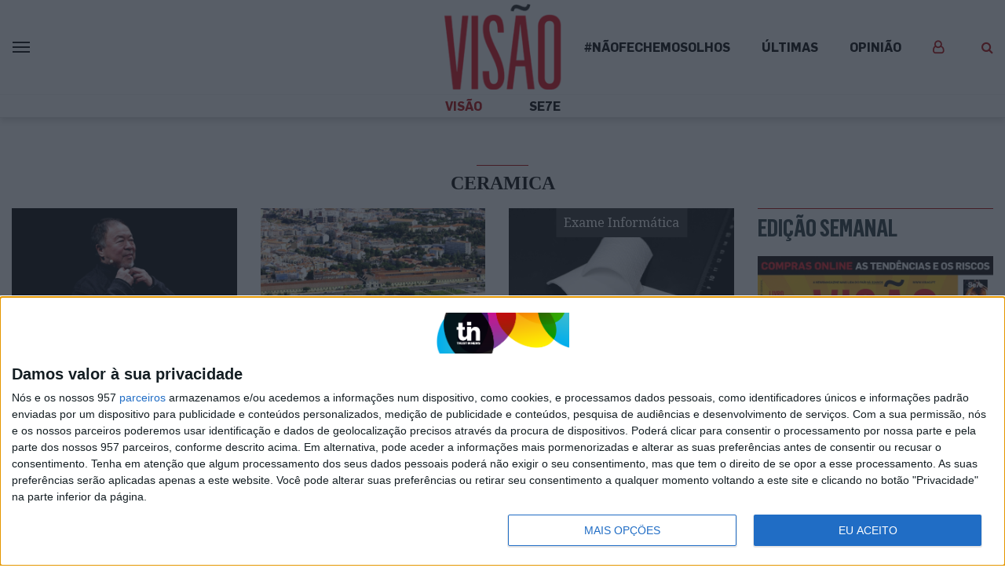

--- FILE ---
content_type: text/html; charset=UTF-8
request_url: https://visao.pt/tag/ceramica/
body_size: 24700
content:
<!doctype html>
<html lang="pt-PT">
  <head>
  <meta charset="utf-8">
  <meta http-equiv="x-ua-compatible" content="ie=edge">
  <meta name="viewport" content="width=device-width, initial-scale=1, shrink-to-fit=no">
  <!--
:::::::::::::::::::::::::::::::::::::::::::::::::::::::::::::::::::::::::::::::::::::::::::::::::::::::::::::::::::::::::::::
:::::::::::::::::::::::::::::::::::::::::::::::::::::::::::::*:::::::::::::::::::::::::::::::::::::::::::::::::::::::::::::::
::::::::::::::::::::::::::::::::::::::::::::::::**********FFFFFFFFFFF*********:::::::::::::::::::::::::::::::::::::::::::::::
::::::::::::::::::::::::::::::::::::::::::::***************************FF*********:::::::::::::::::::::::::::::::::::::::::::
::::::::::::::::::::::::::::::::::::::::::*********FFFF*****FFF**FFFFFFFFFFFFF**FF***::::::::::::::::::::::::::::::::::::::::
::::::::::::::::::::::::::::::::::::::::*********************F*FFFFIFFFFFFFFFF****FFF***:::::::::::::::::::::::::::::::::::::
:::::::::::::::::::::::::::::::::::::*************************FFFFF****FFFFFFFFFF**********::::::::::::::::::::::::::::::::::
::::::::::::::::::::::::::::::::::******************************************FFFFFFFF*F******:::::::::::::::::::::::::::::::::
::::::::::::::::::::::::::::::***FFFF*****************************************FFFFFFFFF****F**:::::::::::::::::::::::::::::::
::::::::::::::::::::::::::::*FIV$$IF*******************************************FFFFFFFF**FFFF***:::::::::::::::::::::::::::::
:::::::::::::::::::::::::::FV$$$$VFF***********************************************FFFFF***FVIF**::::::::::::::::::::::::::::
:::::::::::::::::::::::::*V$$$$$$VF****************************************************FF***FV$VF*:::::::::::::::::::::::::::
:::::::::::::::::::::::*$$$$$$$$VF********::::::::::::::::::::::::::**************************F$$$*::::::::::::::::::::::::::
::::::::::::::::::::::V$$N$$$$$$VF*******::::::::::::::::::::::::::::**************************F$$$*:::::::::::::::::::::::::
::::::::::::::::::::*$$$NNN$$$$VF********::::::::::::::::::::::::::::***************************I$$$*::::::::::::::::::::::::
:::::::::::::::::::FV$$$NNNN$$VFF********:::::::::::::::::::::::::::::******:::******************F$$$*:::::::::::::::::::::::
::::::::::::::::::F$$NNNNNNN$$IF********:::::::::::::::::::::::::::::::****:::::******************V$$$*::::::::::::::::::::::
:::::::::::::::::*$$NNNNNNN$$VF********::::::::::::::::::::::::::::::::**::::::*******************F$$$$$*::::::::::::::::::::
::::::::::::::::*$NNNNNNNNN$$V********::::::::::::::::::::::::::::::::***::::*********************FV$$$$V*:::::::::::::::::::
:::::::::::::::FNNNNNNNNMNN$$F********:::::::::::::::::::::::::::::::::**::::*********************FIV$$N$I*::::::::::::::::::
::::::::::::::$NNNNNNNNNNNN$VIF*******:::::::::::::::::::::::::::**::::****:*********************FFFV$N$N$F::::::::::::::::::
::::::::::::::$NNNNNNNNNNNN$$V********::::::::::::::::::::::::::********************************FFFFV$NN$$V::::::::::::::::::
::::::::::::::$NNNNNNNNNNNN$VI********:::::::::::::::::::::::::::********************************FFFF$NNN$V::::::::::::::::::
::::::::::::::$NNNNNNNNMMNN$VF*******:::::::::::::::::::::::::::::****:::*::::********************FFF$NNNN$*:::::::::::::::::
::::::::::::::NNNNNNNNNNMNN$IF********::::::::******::::::::::::::::**:::*::::********************FFFVNNNNN$F::::::::::::::::
::::::::::::**NNNNNNNNNNNNN$I****************FFFFFFFF********:::::::**:::***::*********************FFVNNNNNN$*:::::::::::::::
:::::::::::*$$$NNNNMNNNNMNN$I******:******FFFFIFVVFVV$$$$VVFF*********::************FFFIVVVVVVF**FFFFFNNNN$N$F**:::::::::::::
:::::::::::$$FV$$NNNNNNNMMN$F**********FFFF************FIFFFFFFF***************FFFIV$$$$NNNNNN$$IFFFFFNNNNN$$$$V:::::::::::::
::::::::::*FVFFFV$$VVNNMMMN$F**********FF******:::***********F*FF***::****FFFFFVV$$$$$$$$$$$$$$$$$FFFFNNNNNN$$$V:::::::::::::
::::::::::*VF***I$$$$NNNMNN$F*************************FFFFF********:::****FIVIVVVFF********FFFIVV$FFFFNNNNN$VVF*:::::::::::::
:::::::::::**F**FFFV$$NNN$$V***************FFFFFVVVV$$$VVVVIFF***::::::****IVVF**F******FFFFFFFFVVFFFF$NN$$$F**::::::::::::::
:::::::::::::::*F****FV$$$$F**************FFIVF**VV$$VF**FVFF***::::::::***FVVVVVVI$V$$$$V$VVVVFIIFFFF$NNN$FFF*::::::::::::::
:::::::::::::::*****::*F$$$F*******::*********************F*****:::::::****FVVIFFF*FFV$$VFV$$$$VVIFFFF$N$VIF*::::::::::::::..
::::::::::::::::***:::**FV$F*********:************************:::::::::*****FFFFFF****FFFIIIVV$VVIFFFF$N$::F*::::::::::::....
::::::::::::::::***::****FFF********:::::::***************:::::::::::::*****FFF*****FFFFFIIFFIIFFFFFFF$$F::*::::::::.........
:::::::::::::::::**:*****IFF********:::::::::******************:::::::::****FFFF*********FFFFFF***FFFF$$*:*::::::............
:::::::::::::::::**:*****FF*********::::::::::::::*********::::::::::*:******FFFF*****************FFFF$$::::::::.............
:::::::::::::::::*******FVIF*********:::::::::::::::::::::***::::::::::::*****FFF******************FF*$*::::::...............
:::::::::::::::::*******VVVF**********::::::::::::::::******::::::::::::::*****FFF*****************FFF$*::::::::.............
:::::::::::::::::****::*VVF************::::::::::::*****FF**:::::::::::::********FF****************FFFV::::::::::..:::.......
::::::::::::::::::**:::*IFF**************:::::::****FFVI*****::******:*******FFFFIVVF**************FFFF::::::::::::::::......
:::::::::::::::::****::*IFF***********************FVVIF*******FFVIF********FV$$VVVVVVFF*********FFFFFF*:::::::::::::::.......
:::::::::::::::::****::*IFF*********************FV$VF*********FIFFFIF*FFF$$$NN$$$VVVIVVF****FFFFFFFFFF*:::::::::::::::.......
::::::::::::::::::***:**FFF*******************FVVVF***FF*FFFFFFFFFFVIFF$$$$$$$$$$$$VVIV$VFFFFFFFFFFFFF*:::::::::.:::::.......
:::::::::::::::::::****FFIIFF*****************IVFIF*****F********FFFVFFVVVV$$$$$$$VV$VVVVVIFIFFFVIFFFF*::::::::::::.::.......
:::::::::::::::::::::**FFFFIFF***************F$FVVVII******************FFFFFFFV$$$$V$$$$V$$FFFFIIIIIFV*::::::::::::..::::....
:::::::::::::::::::**IVVVFFFIF***************FVIVVVVVVVFF******************FFFFIIVV$$$$V$$$IFFIIVVVVVV*::::::::::::..:...:...
:::::::::::::::::::*****VFFFVF****************FIIF***FVF**:::::::::******FVIVV$$$$$$$$$VVVFFFVVVVVV$VV*::::::::::::.::...:...
:::::::::::::::::::::::*VVFIVIF****************F****************************FIV$$$VFFFFVVF**FVV$$$$VVF:::::::::.::::::.......
::::::::::::::::::::::**VVVFVIFFFF*****F*************:*********************FFFFIIIFF***F***FI$$$$$VVV*:::::::::::::::........
:::::::::::::::::::::::**VVIFFFIF*****FF*************::*******************FFFFFFFFF****FFFFIV$$$VVVVV*:..:::.::::.:..........
::::::::::::::::::::::::*IVVVVIIF*FF*FFFFFF************:::::::*****F*FFFFFFFF**F**FFFFFFVIVV$VVV$$$VF::::::::.::::::::.......
::::::::::::::::::::::::*F$$$VVVFIFF*FI******FF*********:**::::********F*********F*FFFFV$$$$$$$$$$$I*:::::::::::::::::.......
:::::::::::::::::::**::::*$$$$$VV$VVFFF*F*F*FFF************************F*********FFFFFFI$$$$VVVV$$$*:::::::::::::::::::::....
:::::::::::::::::*V*::::::F$V$$$$$$$VIFF*F*F*FF*****************************FFF***FFFFFV$$$$V$$$$$*:::::::::::::.:::::::.....
::::::::::::::::*$$:::::::*$*VV$$$$$VIVVFFFFFVF*F***********************F**FFFFF*F*FFVVV$$$$$$$$V*::::::::::::::.:::::......:
:::::::::::::::F$$$::::::::F**IVV$$$$VVVIVIFFVVFF**********FFF************FFVVVVFFFFFV$$$$$$$$$V::::::.:::::::::..::::......:
:::::::::::::*V$$NV..::...:****FV$$NN$$VVVVV$VVVVFF************************FIIFFFFFF*V$$$$$$$V*:::::::::::::::::::::::......:
:::::::::::*V$$$$$F..::....:*****FV$$$$$$VIFVVVVVFFF****************FFFFFFFFFFFVFFFFI$$$$$$$$F:::::::::::::::::::::.::.......
::::::::**V$$$$$$$*..::.....::****FIVFV$$$$$VVIV$VVII*************FFVIIFFFFFIFFFFFFV$$$$NN$$VF*::::::::::::::::::::::::::....
:::::**V$$$$$$$$$$*:..::.....::********FIVV$$$V$$VVVIIVF*******FFFFVVVVVFFF*FF*FFV$$$$N$$$$$VFF*:::::::::::::::::::::::::::..
::*FV$$$$$$$$$$$$$F:..:::......::********FFIV$$$$$$VVFVVFVFFFFFFFFFVVFVFFIVVVV$$$$$$$$$$NN$$VFF**FF**:::::::::::::::::::::::.
FV$$$$$$$$$$$$$$$$F::.:::.......::**********FFFVV$$$$$$$$VVVFVV$VVV$$$$$$$$$$$$$$$$$$$$$NN$VFF****$N$$VF*:::::::::::.:::::::.
$$$$$$$$$$$$$$$$$$V*:..::.....:..:::************FFFIVVV$V$VVVVVVVV$VVV$V$V$$$$$$$$V$$$$$N$VFF****:*$$NNNN$V*:::::::.:.:::::::
$$$$$$$$$$$$$$$$$$$*::..:.........:::**************FFFFVIVIV$$$$$V$V$$$VV$V$$$VVV$$$V$$$N$FF*****:*$$$NNNNNN$I**:::::::::::::
$$$$$$$$$$$$$$$$$$$V*::..:......::..:::*F*****************FFIIVVV$$$$V$$$$$VVVVVVVVVVV$$NV*****::::FN$NNNNNNNNNNN$V**::::::::
$$$$$$$$$$$$$$$$$$$$I::..:............::*FF*******************FFFFIVVVVVVVVVVVVVVVVVVV$$$F****:::::*$NNNNNNNNNNNNNNNN$F**::::
$$$$$$$$$$$$$$$$$$$$$*::...........:...::*FFF*******************FFFFIIVVVVVVVVIFFIIIIVV$$F***:::::::*NNNNNNNNNNNNNNNNNNN$$IF*
$$$$$$$$$$$$$$$$$$$$$$:::............:...::**FF******************FFFFFFFIFFFFFFFFFFFFIV$V**::::::::::$NNNNNNNNNNNNNNNNNNNNN$$
$$$$$$$$$$$$$$$$$$$$$$F:::................:::**FF**************FFFFFFFFFFFFFFFFFFFFFFFIVF*::::::::V*:*NNNNNNNNNNNNNNNNNNNNNNN
$$$$$$$$$$$$$$$$$$$$$$$*:::.......:.........:::*FFF**************************FFFFFFFFFFV*::::::::*V**FNNNNNNNNNNNNNMNNNNNNNNN
$$$$$$$$$$$$$$$$$$$$$$$$::::......::......::*F**:*FFF**************************FFFFFFFFF*:::::::*FF**NNNNNNNNNNNNNNNNNNNNNNNN
NNNN$$$$$$$$$$$$$$$$$$$$*::::...........:..:F**::::****************************FFFFFFFFF*::::::*FF**$NNNNNNNNNNNNNNNNNNNNNNNN
$$$$$$$$$$$$$$$$$$$$$$$$$:::::..........:.:*F*:::::.:**************************FFFFFF*F*::::::*IF**NNNNNNNNNNNNNNNNNNNNNNNNNN
$$$$$$$$$$$$$$$$$$$$$$$$$*:.::::.......:::*F*:::..::.::FFF*********************FFFFF****::::*FF**F*NMNNNNNNNNNNNNNNNNNNNNNNNN
$$$$$$$$$$$$$$$$$$$$$$$$$$*:..:::........:***:::...::..*FFF********************FFFFF***::*FFF***VF*$NNNNNNNNNNNNNNNNNNNNNNNNN

Em memória do Pedro Oliveira (1972-2021)
-->

              <script>
                (function () {
                        window._egoiaq = window._egoiaq || [];
                        var url = (("https:" == document.location.protocol) ? "https://egoimmerce.e-goi.com/" : "http://egoimmerce.e-goi.com/");
                        var url_cdn = (("https:" == document.location.protocol) ? "https://cdn-te.e-goi.com/" : "http://cdn-te.e-goi.com/");
                        var d = document, g = d.createElement('script'), s = d.getElementsByTagName('script')[0];
                        g.type = 'text/javascript';
                        g.defer = true;
                        g.async = true;
                        g.src = url_cdn + 'egoimmerce.js';
                        s.parentNode.insertBefore(g, s);
                        window._egoiaq.push(['setClientId', 446488]);
                        window._egoiaq.push(['setListId', 72]);
                        
                        window._egoiaq.push(['setTrackerUrl', url + 'collect']);
                        window._egoiaq.push(['trackPageView']);
                    }
                )();
            </script>
            
	<!-- This site is optimized with the Yoast SEO plugin v15.9.2 - https://yoast.com/wordpress/plugins/seo/ -->
	<title>Visão | CERAMICA</title>
	<meta name="robots" content="noindex, follow" />
	<meta property="og:locale" content="pt_PT" />
	<meta property="og:type" content="article" />
	<meta property="og:title" content="Visão | CERAMICA" />
	<meta property="og:url" content="https://visao.pt/tin-gallery/postais/attachment/jcc-jose-tavares-02-jpg/" />
	<meta property="og:site_name" content="Visão" />
	<meta name="twitter:card" content="summary_large_image" />
	<meta name="twitter:site" content="@Visao_pt" />
	<script type="application/ld+json" class="yoast-schema-graph">{"@context":"https://schema.org","@graph":[{"@type":"Organization","@id":"https://visao.pt/#organization","name":"Vis\u00e3o","url":"https://visao.pt/","sameAs":["https://facebook.com/visaopt","https://www.instagram.com/revista_visao/","https://twitter.com/Visao_pt","https://www.facebook.com/visaopt/","https://www.instagram.com/revista_visao/","https://twitter.com/visao_pt/"],"logo":{"@type":"ImageObject","@id":"https://visao.pt/#logo","inLanguage":"pt-PT","url":"https://images.trustinnews.pt/uploads/sites/5/2019/11/visao-logo.png","width":"1146","height":"830","caption":"Vis\u00e3o"},"image":{"@id":"https://visao.pt/#logo"}},{"@type":"WebSite","@id":"https://visao.pt/#website","url":"https://visao.pt/","name":"Vis\u00e3o","description":"Vis\u00e3o | Not\u00edcias da atualidade nacional e internacional reportagens e multim\u00e9dia","publisher":{"@id":"https://visao.pt/#organization"},"potentialAction":[{"@type":"SearchAction","target":"https://visao.pt/?s={search_term_string}","query-input":"required name=search_term_string"}],"inLanguage":"pt-PT"},{"@type":"CollectionPage","@id":"https://visao.pt/tag/ceramica/#webpage","url":"https://visao.pt/tag/ceramica/","name":"Vis\u00e3o | CERAMICA","isPartOf":{"@id":"https://visao.pt/#website"},"breadcrumb":{"@id":"https://visao.pt/tag/ceramica/#breadcrumb"},"inLanguage":"pt-PT","potentialAction":[{"@type":"ReadAction","target":["https://visao.pt/tag/ceramica/"]}]},{"@type":"BreadcrumbList","@id":"https://visao.pt/tag/ceramica/#breadcrumb","itemListElement":[{"@type":"ListItem","position":"1","item":{"@type":"WebPage","@id":"https://visao.pt/","url":"https://visao.pt/","name":"In\u00edcio"}},{"@type":"ListItem","position":"2","item":{"@type":"WebPage","@id":"https://visao.pt/tag/ceramica/","url":"https://visao.pt/tag/ceramica/","name":"CERAMICA"}}]}]}</script>
	<!-- / Yoast SEO plugin. -->


<link rel='dns-prefetch' href='//visao.pt' />
<link rel='dns-prefetch' href='//sso.trustinnews.pt' />
<link rel='dns-prefetch' href='//accounts.google.com' />
<link rel='dns-prefetch' href='//news.google.com' />
<link rel='dns-prefetch' href='//cdn.radiantmediatechs.com' />
<link rel='dns-prefetch' href='//securepubads.g.doubleclick.net' />
<link rel='dns-prefetch' href='//www.google.com' />
<link rel='dns-prefetch' href='//s.w.org' />
<link rel='dns-prefetch' href='//images.trustinnews.pt' />
<link rel="alternate" type="application/rss+xml" title="Feed de etiquetas Visão &raquo; CERAMICA" href="https://visao.pt/tag/ceramica/feed/" />
		<!-- This site uses the Google Analytics by MonsterInsights plugin v7.18.0 - Using Analytics tracking - https://www.monsterinsights.com/ -->
							<script src="//www.googletagmanager.com/gtag/js?id=UA-112271777-2"  type="text/javascript" data-cfasync="false" async></script>
			<script type="text/javascript" data-cfasync="false">
				var mi_version = '7.18.0';
				var mi_track_user = true;
				var mi_no_track_reason = '';
				
								var disableStr = 'ga-disable-UA-112271777-2';

				/* Function to detect opted out users */
				function __gtagTrackerIsOptedOut() {
					return document.cookie.indexOf( disableStr + '=true' ) > - 1;
				}

				/* Disable tracking if the opt-out cookie exists. */
				if ( __gtagTrackerIsOptedOut() ) {
					window[disableStr] = true;
				}

				/* Opt-out function */
				function __gtagTrackerOptout() {
					document.cookie = disableStr + '=true; expires=Thu, 31 Dec 2099 23:59:59 UTC; path=/';
					window[disableStr] = true;
				}

				if ( 'undefined' === typeof gaOptout ) {
					function gaOptout() {
						__gtagTrackerOptout();
					}
				}
								window.dataLayer = window.dataLayer || [];
				if ( mi_track_user ) {
					function __gtagTracker() {dataLayer.push( arguments );}
					__gtagTracker( 'js', new Date() );
					__gtagTracker( 'set', {
						'developer_id.dZGIzZG' : true,
						                    });
					__gtagTracker( 'config', 'UA-112271777-2', {
						forceSSL:true,					} );
										window.gtag = __gtagTracker;										(
						function () {
							/* https://developers.google.com/analytics/devguides/collection/analyticsjs/ */
							/* ga and __gaTracker compatibility shim. */
							var noopfn = function () {
								return null;
							};
							var newtracker = function () {
								return new Tracker();
							};
							var Tracker = function () {
								return null;
							};
							var p = Tracker.prototype;
							p.get = noopfn;
							p.set = noopfn;
							p.send = function (){
								var args = Array.prototype.slice.call(arguments);
								args.unshift( 'send' );
								__gaTracker.apply(null, args);
							};
							var __gaTracker = function () {
								var len = arguments.length;
								if ( len === 0 ) {
									return;
								}
								var f = arguments[len - 1];
								if ( typeof f !== 'object' || f === null || typeof f.hitCallback !== 'function' ) {
									if ( 'send' === arguments[0] ) {
										var hitConverted, hitObject = false, action;
										if ( 'event' === arguments[1] ) {
											if ( 'undefined' !== typeof arguments[3] ) {
												hitObject = {
													'eventAction': arguments[3],
													'eventCategory': arguments[2],
													'eventLabel': arguments[4],
													'value': arguments[5] ? arguments[5] : 1,
												}
											}
										}
										if ( 'pageview' === arguments[1] ) {
											if ( 'undefined' !== typeof arguments[2] ) {
												hitObject = {
													'eventAction': 'page_view',
													'page_path' : arguments[2],
												}
											}
										}
										if ( typeof arguments[2] === 'object' ) {
											hitObject = arguments[2];
										}
										if ( typeof arguments[5] === 'object' ) {
											Object.assign( hitObject, arguments[5] );
										}
										if ( 'undefined' !== typeof arguments[1].hitType ) {
											hitObject = arguments[1];
											if ( 'pageview' === hitObject.hitType ) {
												hitObject.eventAction = 'page_view';
											}
										}
										if ( hitObject ) {
											action = 'timing' === arguments[1].hitType ? 'timing_complete' : hitObject.eventAction;
											hitConverted = mapArgs( hitObject );
											__gtagTracker( 'event', action, hitConverted );
										}
									}
									return;
								}

								function mapArgs( args ) {
									var arg, hit = {};
									var gaMap = {
										'eventCategory': 'event_category',
										'eventAction': 'event_action',
										'eventLabel': 'event_label',
										'eventValue': 'event_value',
										'nonInteraction': 'non_interaction',
										'timingCategory': 'event_category',
										'timingVar': 'name',
										'timingValue': 'value',
										'timingLabel': 'event_label',
										'page' : 'page_path',
										'location' : 'page_location',
										'title' : 'page_title',
									};
									for ( arg in args ) {
										if ( args.hasOwnProperty(arg) && gaMap.hasOwnProperty(arg) ) {
											hit[gaMap[arg]] = args[arg];
										} else {
											hit[arg] = args[arg];
										}
									}
									return hit;
								}

								try {
									f.hitCallback();
								} catch ( ex ) {
								}
							};
							__gaTracker.create = newtracker;
							__gaTracker.getByName = newtracker;
							__gaTracker.getAll = function () {
								return [];
							};
							__gaTracker.remove = noopfn;
							__gaTracker.loaded = true;
							window['__gaTracker'] = __gaTracker;
						}
					)();
									} else {
										console.log( "" );
					( function () {
							function __gtagTracker() {
								return null;
							}
							window['__gtagTracker'] = __gtagTracker;
							window['gtag'] = __gtagTracker;
					} )();
									}
			</script>
				<!-- / Google Analytics by MonsterInsights -->
				<script type="text/javascript">
			window._wpemojiSettings = {"baseUrl":"https:\/\/s.w.org\/images\/core\/emoji\/13.0.1\/72x72\/","ext":".png","svgUrl":"https:\/\/s.w.org\/images\/core\/emoji\/13.0.1\/svg\/","svgExt":".svg","source":{"concatemoji":"https:\/\/visao.pt\/wp-includes\/js\/wp-emoji-release.min.js"}};
			!function(e,a,t){var n,r,o,i=a.createElement("canvas"),p=i.getContext&&i.getContext("2d");function s(e,t){var a=String.fromCharCode;p.clearRect(0,0,i.width,i.height),p.fillText(a.apply(this,e),0,0);e=i.toDataURL();return p.clearRect(0,0,i.width,i.height),p.fillText(a.apply(this,t),0,0),e===i.toDataURL()}function c(e){var t=a.createElement("script");t.src=e,t.defer=t.type="text/javascript",a.getElementsByTagName("head")[0].appendChild(t)}for(o=Array("flag","emoji"),t.supports={everything:!0,everythingExceptFlag:!0},r=0;r<o.length;r++)t.supports[o[r]]=function(e){if(!p||!p.fillText)return!1;switch(p.textBaseline="top",p.font="600 32px Arial",e){case"flag":return s([127987,65039,8205,9895,65039],[127987,65039,8203,9895,65039])?!1:!s([55356,56826,55356,56819],[55356,56826,8203,55356,56819])&&!s([55356,57332,56128,56423,56128,56418,56128,56421,56128,56430,56128,56423,56128,56447],[55356,57332,8203,56128,56423,8203,56128,56418,8203,56128,56421,8203,56128,56430,8203,56128,56423,8203,56128,56447]);case"emoji":return!s([55357,56424,8205,55356,57212],[55357,56424,8203,55356,57212])}return!1}(o[r]),t.supports.everything=t.supports.everything&&t.supports[o[r]],"flag"!==o[r]&&(t.supports.everythingExceptFlag=t.supports.everythingExceptFlag&&t.supports[o[r]]);t.supports.everythingExceptFlag=t.supports.everythingExceptFlag&&!t.supports.flag,t.DOMReady=!1,t.readyCallback=function(){t.DOMReady=!0},t.supports.everything||(n=function(){t.readyCallback()},a.addEventListener?(a.addEventListener("DOMContentLoaded",n,!1),e.addEventListener("load",n,!1)):(e.attachEvent("onload",n),a.attachEvent("onreadystatechange",function(){"complete"===a.readyState&&t.readyCallback()})),(n=t.source||{}).concatemoji?c(n.concatemoji):n.wpemoji&&n.twemoji&&(c(n.twemoji),c(n.wpemoji)))}(window,document,window._wpemojiSettings);
		</script>
		<style type="text/css">
img.wp-smiley,
img.emoji {
	display: inline !important;
	border: none !important;
	box-shadow: none !important;
	height: 1em !important;
	width: 1em !important;
	margin: 0 .07em !important;
	vertical-align: -0.1em !important;
	background: none !important;
	padding: 0 !important;
}
</style>
	<link rel='stylesheet' id='wp-block-library-css'  href='https://visao.pt/wp-includes/css/dist/block-library/style.min.css' type='text/css' media='all' />
<link rel='stylesheet' id='wp-block-library-theme-css'  href='https://visao.pt/wp-includes/css/dist/block-library/theme.min.css' type='text/css' media='all' />
<link rel='stylesheet' id='tin-sso-css'  href='https://visao.pt/content/plugins/tin-sso/public/css/tin-sso-public.css' type='text/css' media='all' />
<link rel='stylesheet' id='dip-gutenberg-media-blocks-css'  href='https://visao.pt/content/plugins/dip-gutenberg-media-blocks//assets/dist/styles/public-09d4ff04.css' type='text/css' media='all' />
<link rel='stylesheet' id='dip-gutenberg-media-blocks_gutenberg-css'  href='https://visao.pt/content/plugins/dip-gutenberg-media-blocks//assets/dist/styles/gutenberg-09d4ff04.css' type='text/css' media='all' />
<link rel='stylesheet' id='dashicons-css'  href='https://visao.pt/wp-includes/css/dashicons.min.css' type='text/css' media='all' />
<link rel='stylesheet' id='egoi-for-wp-css'  href='https://visao.pt/content/plugins/smart-marketing-for-wp/public/css/egoi-for-wp-public.css' type='text/css' media='' />
<link rel='stylesheet' id='tin-publishing-sites-css'  href='https://visao.pt/content/plugins/tin-publishing-sites/assets/dist/styles/public-bc0808e7.css' type='text/css' media='all' />
<link rel='stylesheet' id='tin-publishing-sites_gutenberg-css'  href='https://visao.pt/content/plugins/tin-publishing-sites/assets/dist/styles/gutenberg-bc0808e7.css' type='text/css' media='all' />
<link rel='stylesheet' id='sage/main.css-css'  href='https://visao.pt/content/themes/tin-visao-theme/dist/styles/main_4ce4dc6d.css' type='text/css' media='all' />
<script type='text/javascript' src='https://visao.pt/content/plugins/smart-marketing-for-wp/admin/js/egoi-for-wp-canvas.js' id='canvas-loader-js'></script>
<script type='text/javascript' src='https://visao.pt/wp-includes/js/jquery/jquery.min.js' id='jquery-core-js'></script>
<script type='text/javascript' id='monsterinsights-frontend-script-js-extra'>
/* <![CDATA[ */
var monsterinsights_frontend = {"js_events_tracking":"true","download_extensions":"doc,pdf,ppt,zip,xls,docx,pptx,xlsx","inbound_paths":"[]","home_url":"https:\/\/visao.pt","hash_tracking":"false","ua":"UA-112271777-2"};
/* ]]> */
</script>
<script type='text/javascript' src='https://visao.pt/content/plugins/google-analytics-for-wordpress/assets/js/frontend-gtag.min.js' id='monsterinsights-frontend-script-js'></script>
<script type='text/javascript' id='sso-js-client-js-extra'>
/* <![CDATA[ */
var tinssoConfig = {"ajaxUrl":"https:\/\/visao.pt\/wp-admin\/admin-ajax.php?shortinit=true","oauth":{"authorizeUrl":"https:\/\/sso.trustinnews.pt\/oauth2\/authorize\/","resourceOwnerDetails":"https:\/\/sso.trustinnews.pt\/api\/v1\/accounts\/me\/","clientId":"nksgV74SW3DS2sHDovEUUo5pyACE7yEdYWA3a4jB","crossStateFrameUrl":"https:\/\/sso.trustinnews.pt\/sso\/cross-state\/","redirectUri":"https:\/\/visao.pt\/sso-loading\/","crossStateLogoutFrameUrl":"https:\/\/sso.trustinnews.pt\/sso\/cross-state\/logout\/","signupUrl":"https:\/\/sso.trustinnews.pt\/accounts\/signup\/","frameUrl":"https:\/\/sso.trustinnews.pt\/oauth2\/authorize\/?client_id=nksgV74SW3DS2sHDovEUUo5pyACE7yEdYWA3a4jB&response_type=code&redirect_uri=https:\/\/visao.pt\/sso-loading\/","logoutButtonUrl":"https:\/\/sso.trustinnews.pt\/accounts\/logout\/","socialLoginUrl":"https:\/\/sso.trustinnews.pt\/api\/v1\/accounts\/social\/google\/","mobileCookieName":"tin_sso_mobile_auth"},"isUserLoggedIn":""};
/* ]]> */
</script>
<script type='text/javascript' src='https://sso.trustinnews.pt/static/tin-cross-state.min.js?v=1.3.3' id='sso-js-client-js'></script>
<script type='text/javascript' src='https://visao.pt/content/plugins/tin-sso/public/js/tin-sso.jquery.js' id='tin-sso-js'></script>
<script type='text/javascript' src='https://visao.pt/content/plugins/dip-gutenberg-media-blocks//assets/dist/scripts/public-09d4ff04.js' id='dip-gutenberg-media-blocks-js'></script>
<script type='text/javascript' id='ajax-script-js-extra'>
/* <![CDATA[ */
var ajax_object = {"ajax_url":"https:\/\/visao.pt\/wp-admin\/admin-ajax.php"};
/* ]]> */
</script>
<script type='text/javascript' src='https://visao.pt/content/plugins/smart-marketing-for-wp/public/js/egoi-for-wp-forms.js' id='ajax-script-js'></script>
<script type='text/javascript' id='tin-publishing-sites-js-extra'>
/* <![CDATA[ */
var loadedFonts = ["Noto Serif","Noto Serif","Flama Condensed","Oswald","Roboto"];
var currentPostId = [null];
var pubSlug = ["MO"];
var mobileApp = [""];
var RMPlicenseKey = "eWRkcW9la2V2ekAxNjg0MzIz";
var RMPAlternative = {"hide":""};
var pub = {"vert":[],"horz":[],"oop":[],"fEnd":[]};
/* ]]> */
</script>
<script type='text/javascript' src='https://visao.pt/content/plugins/tin-publishing-sites/assets/dist/scripts/public-bc0808e7.js' id='tin-publishing-sites-js'></script>
<script type='text/javascript' src='https://accounts.google.com/gsi/client' async defer></script><script type='text/javascript' src='https://news.google.com/swg/js/v1/swg.js' async subscriptions-control="manual"></script><script type='text/javascript' src='https://news.google.com/swg/js/v1/swg-gaa.js' async></script><script type='text/javascript' src='https://cdn.radiantmediatechs.com/rmp/9.2.2/js/rmp.min.js' id='rmp-js'></script>
<script type='text/javascript' src='https://securepubads.g.doubleclick.net/tag/js/gpt.js' id='gpt-js'></script>
<link rel="wlwmanifest" type="application/wlwmanifest+xml" href="https://visao.pt/wp-includes/wlwmanifest.xml" /> 

<style type="text/css">
.tin_partnership-template .auto-pub,
.partnership-popup .auto-pub,
.partnership-popup [data-pub-formatid="Leaderboard"] {
  display: none !important;
}
body:not(.wp-admin) .sidebar-block-wrapper .sidebar-block-free .sidebar-block-free-inner > div.is-style-two-columns + .auto-pub {
    flex-basis: auto;
}
	.egoi-bell a {
		position: fixed;
    	z-index: 999999999;
    	border: none;
    	bottom: 70px;
    	right: 15px;
		height: 50px;
		width: 50px;
		cursor: pointer;
		border-radius: 50%;
		border-width: 0;
		border-style: solid;
		box-shadow: 0 1px 3px 0 rgba(0, 0, 0, 0.28);
		color: #F0F0F0;
    	border-color: #c42d2f;
    	background-color: #c42d2f;
		display: block;
		padding: 10px 10px 0px 12px;
	}
	
	.egoi-bell svg {
		fill: white;
	}
</style>

<link href="https://cdn3.richaudience.com/ab083674fb8200b877a6983126e4477d/publicoComunicacao/prebid.js" rel="preload" as="script">
<link href="https://cdn3.richaudience.com/ab083674fb8200b877a6983126e4477d/publicoComunicacao/bundle.js" rel="preload" as="script">
<link href="https://cdn3.richaudience.com/ab083674fb8200b877a6983126e4477d/publicoComunicacao/init.js" rel="preload" as="script">

<script>
    let raCreateWrapper = document.createElement('script');
    raCreateWrapper.async = 'async';
    raCreateWrapper.src = 'https://cdn3.richaudience.com/ab083674fb8200b877a6983126e4477d/publicoComunicacao/init.js';
    document.querySelector('head').appendChild(raCreateWrapper);
</script><link rel='stylesheet' type='text/css' href='https://fonts.googleapis.com/css?family=Noto+Serif:300,400,600,700,800' media='all' /><link rel='stylesheet' type='text/css' href='https://fonts.googleapis.com/css?family=Noto+Serif:300,400,600,700,800' media='all' /><link rel='stylesheet' type='text/css' href='https://fonts.googleapis.com/css?family=Oswald:300,400,600,700,800' media='all' /><link rel='stylesheet' type='text/css' href='https://fonts.googleapis.com/css?family=Roboto:300,400,600,700,800' media='all' /><!-- Marfeel ID -->
<script type="text/javascript">
    // @codingStandardsIgnoreLine
    function e(e){var t=!(arguments.length>1&&void 0!==arguments[1])||arguments[1],c=document.createElement("script");c.src=e,t?c.type="module":(c.async=!0,c.type="text/javascript",c.setAttribute("nomodule",""));var n=document.getElementsByTagName("script")[0];n.parentNode.insertBefore(c,n)}function t(t,c,n){var a,o,r;null!==(a=t.marfeel)&&void 0!==a||(t.marfeel={}),null!==(o=(r=t.marfeel).cmd)&&void 0!==o||(r.cmd=[]),t.marfeel.config=n,t.marfeel.config.accountId=c;var i="https://sdk.mrf.io/statics";e("".concat(i,"/marfeel-sdk.js?id=").concat(c),!0),e("".concat(i,"/marfeel-sdk.es5.js?id=").concat(c),!1)}!function(e,c){var n=arguments.length>2&&void 0!==arguments[2]?arguments[2]:{};t(e,c,n)}(window,1508,{} /*config*/);
</script>
<meta name='google-signin-client_id' content='238443775459-tsa1l04khl99m6fpl4rel1v86f5t3j8q.apps.googleusercontent.com' /><link rel="icon" href="https://images.trustinnews.pt/uploads/sites/5/2019/11/cropped-favicon-32x32.jpg" sizes="32x32" />
<link rel="icon" href="https://images.trustinnews.pt/uploads/sites/5/2019/11/cropped-favicon-192x192.jpg" sizes="192x192" />
<link rel="apple-touch-icon" href="https://images.trustinnews.pt/uploads/sites/5/2019/11/cropped-favicon-180x180.jpg" />
<meta name="msapplication-TileImage" content="https://images.trustinnews.pt/uploads/sites/5/2019/11/cropped-favicon-270x270.jpg" />

      <style>
        .site-header .navbar .navbar-menu .brands-menu .menu-item-home > a,
        .site-header .navbar .navbar-menu .brands-menu-bar .menu-item-home > a {
          color: #af0000
        }
    </style>
  </head>
  <body class="archive tag tag-ceramica tag-62732 wp-embed-responsive sidebar-primary app-data index-data archive-data tag-data tag-62732-data tag-ceramica-data">
    <style>

      .header-primary-bar,
    #navbarMenu,
    header.site-header .navbar .navbar-menu {
      background-color: white;
    }

    header.site-header .navbar-toggler .icon-bar {
      background-color: black;
    }

    header.site-header .navbar-toggler{
      color: black;
    }

    .sticky-footer,
    .sticky-footer .sticky-footer-toggler {
      background-color: black;
      color: white;
    }

    .site-header .navbar .navbar-menu form button {
      border-color: rgba(0, 0, 0, 0.1);
    }

    .site-header .navbar .navbar-menu .brands-menu-bar,
    .site-header .navbar .collapsible .brands-menu {
      border-bottom-color: rgba(0, 0, 0, 0.1);
    }

    .site-header .navbar .collapsible .social-menu {
      border-top-color: rgba(0, 0, 0, 0.1);
    }

    .site-header .navbar .navbar-menu .header-links-menu .menu-item.highlight > a,
    .site-header .navbar .navbar-menu .primary-menu .menu-item.highlight > a,
    .site-header .navbar .navbar-menu .primary-menu .menu-item.highlight > span,
    .site-header .navbar .navbar-menu .search-form .search-field-wrapper .fa,
    .site-header .navbar .navbar-menu .header-user-menu .fa,
    .site-header .navbar .navbar-menu .search-form button[type=submit] {
      color: #af0000;
    }

    .site-header .navbar .webpush-icon svg {
      fill: #af0000;
    }

      
  
      header.site-header .navbar .navbar-menu,
    header.site-header .navbar .navbar-collapse .collapsible {
      background-color: #ffffff;
    }
  
  header .navbar .header-user-menu #headerUserMenu {
      border-color: #af0000;
    }

  header .navbar  .header-user-menu #headerUserMenu::before {
    border-bottom-color:  #af0000;
  }

  
      article.premium-article-detail .paywall-blocker,
    .dip-article-block.premium-article-block .premium-article-flag,
    .tin-newsletter-segment .exclusive-label .premium-article-flag,
    .tin-newsletter-inline-segment .exclusive-label .premium-article-flag {
      background-color: #fee500
    }
  
      article.premium-article-detail .paywall-blocker,
    .dip-article-block.premium-article-block .premium-article-flag,
    .tin-newsletter-segment .exclusive-label .premium-article-flag,
    .tin-newsletter-inline-segment .exclusive-label .premium-article-flag {
      color: #000000 !important;
    }
  
  article.premium-article-detail .paywall-blocker button.btn-dark {
    color: #fee500
  }

  .article-category a,
  article.type-post .entry-content > p:first-of-type::first-letter,
  .dip-article-block.is-style-normal .article-block-section a,
  .dip-article-block.is-style-author-highlight .article-block-section a,
  .dip-article-block.is-style-simple .article-block-section a,
  .dip-article-block.is-style-two-columns .article-block-section a,
  .dip-article-block.is-style-two-columns-full .article-block-section a,
  .dip-article-block.is-style-text-highlight .article-block-section a,
  .dip-article-block.is-style-vertical-image-content-below .article-block-section a,
  .dip-article-block.is-style-image-highlight-content-below .article-block-section a {
    color: #af0000;
  }

  .article-category a:hover,
  .dip-article-block.is-style-normal .article-block-section a:hover,
  .dip-article-block.is-style-normal .article-block-section a:focus,
  .dip-article-block.is-style-simple .article-block-section a:hover,
  .dip-article-block.is-style-simple .article-block-section a:focus,
  .dip-article-block.is-style-author-highlight .article-block-section a:hover,
  .dip-article-block.is-style-author-highlight .article-block-section a:focus,
  .dip-article-block.is-style-two-columns .article-block-section a:hover,
  .dip-article-block.is-style-two-columns .article-block-section a:focus,
  .dip-article-block.is-style-two-columns-full .article-block-section a:hover,
  .dip-article-block.is-style-two-columns-full .article-block-section a:focus,
  .dip-article-block.is-style-text-highlight .article-block-section a:hover,
  .dip-article-block.is-style-text-highlight .article-block-section a:focus,
  .dip-article-block.is-style-vertical-image-content-below .article-block-section a:focus,
  .dip-article-block.is-style-vertical-image-content-below .article-block-section a:hover,
  .dip-article-block.is-style-image-highlight-content-below .article-block-section a:focus
  .dip-article-block.is-style-image-highlight-content-below .article-block-section a:hover {
    color: rgba(175, 0, 0, 0.8);
  }

  .template-newsletters-subscription .tin-newsletter-segment a.btn.btn-submit,
  .template-newsletters-subscription .tin-newsletter-segment button[data-toggle='modal'],
  .template-newsletters-subscription .tin-newsletter-segment-form-top button[type='submit'],
  .template-newsletters-subscription .tin-newsletter-segment .segment-custom-checkbox,
  .tin-newsletter-segment .bordered {
    border-color: #af0000;
  }
  .template-newsletters-subscription .tin-newsletter-segment a.btn.btn-submit:hover,
  .template-newsletters-subscription .tin-newsletter-segment button[data-toggle='modal']:hover,
  .template-newsletters-subscription .tin-newsletter-segment-form-top button[type='submit']:hover {
    background-color: rgba(175, 0, 0, 0.8);
;
  }
  .template-newsletters-subscription .tin-newsletter-segment a.btn.btn-submit,
  .template-newsletters-subscription .tin-newsletter-segment button[data-toggle='modal'],
  .template-newsletters-subscription .tin-newsletter-segment-form-top button[type='submit'],
  .template-newsletters-subscription .tin-newsletter-segment button[data-toggle='modal']:active,
  .template-newsletters-subscription .tin-newsletter-segment .segment-checkbox:checked ~ .segment-custom-checkbox,
  .tin-newsletter-segment .rounded-icon {
    background-color: #af0000;
  }
  .template-newsletters-subscription .tin-newsletter-segment a.btn.btn-submit:active,
  .template-newsletters-subscription .tin-newsletter-segment button[data-toggle='modal']:active {
    border-color: #af0000;
  }

  .template-newsletters-subscription .tin-newsletter-segment a.btn.btn-submit:focus,
  .template-newsletters-subscription .tin-newsletter-segment button[data-toggle='modal']:focus,
  .template-newsletters-subscription .tin-newsletter-segment button[data-toggle='modal']:active:focus {
    box-shadow: 0 0 0 0.2rem rgba(175, 0, 0, 0.25);
;
  }

  .template-newsletters-subscription .newsletters-subscription-excerpt {
    color: #af0000;
  }

  .template-newsletters-subscription .tin-newsletter-segment .segment-checkbox:active ~ .segment-custom-checkbox {
    background-color: rgba(175, 0, 0, 0.8);
;
  }

  .template-newsletters-subscription .tin-newsletter-segment .segment-checkbox:disabled ~ .segment-custom-checkbox {
    background-color: #af0000;
  }

  .tin-highlight-box {
    border-color: #af0000;
    background-color: unset !important;
  }

  .wp-block-pullquote blockquote p::before,
  .wp-block-pullquote blockquote p::after {
    color: #af0000 !important;
  }

  .wp-admin .edit-post-visual-editor a {
    text-decoration: none;
  }

  a {
    transition: color 0.35s ease-in-out;
  }

  body main .entry-content a {
    border-bottom-color: #af0000;
  }

  body main .entry-content a:hover,
  body main .entry-content a:active,
  body main .entry-content a:focus {
    border-bottom-color: rgba(175, 0, 0, 0.8);
  }

  .tin-title::before,
  .taboola-bellow-article .trc_rbox_header_span:before {
    border-top-color: #af0000 !important;
  }

  /* HELPERS */
  .text-primary {
    color: #af0000;
  }

  .text-secondary {
    color: #af0000;
  }

  .bg-primary {
    background-color: #af0000;
    color: #ffffff;
  }

  .bg-secondary {
    background-color: #8894a6;
  }

  /* WIDGETS */
  .widget ul li::before {
    color: #8894a6;
  }
  .widget h3::before,
  .tin-publications-widget .tin-widget-publication .info {
    border-top-color: #af0000;
  }

  /* BLOCKS */
  .dip-article-block.dip-article-block-bg {
    background-color: #af0000;
  }

  .dip-article-block .article-block-status {
    background-color: #af0000;
    color: #ffffff;
  }

  .dip-article-block .article-block-status {
    background-color: #af0000;
    color: #ffffff;
  }

  .dip-article-block.dip-article-block-bg {
    color: #ffffff
  }

  .dip-article-block.dip-article-block-bg .article-block-title:hover,
  .dip-article-block.dip-article-block-bg .article-block-title:active,
  .dip-article-block.dip-article-block-bg .article-block-title:focus,
  .dip-article-block.dip-article-block-bg .article-block-section a:hover,
  .dip-article-block.dip-article-block-bg .article-block-section a:active,
  .dip-article-block.dip-article-block-bg .article-block-section a:focus {
    color: rgba(255, 255, 255, 0.8);
;
  }


  .dip-article-block .article-block-author img {
    border-color: #af0000;
  }

  .dip-article-block.dip-article-block-bg .article-block-author img {
    border-color: #ffffff;
  }

  .dip-article-block ul.article-block-related li::before {
    color: #8894a6;
  }

  /* Block titles */
  .section-block-container > h2::before,
  .grid-block-wrapper > h2::before {
    border-top-color: #af0000;
  }

  /* HEADER */
  .site-header .navbar-collapse .header-sidebar a:hover,
  .site-header .navbar-collapse .header-sidebar a:focus,
  .site-header .navbar-collapse .header-sidebar .active a,
  .site-header .navbar-collapse .header-sidebar a.active,
  .site-header .navbar-collapse .header-sidebar a:active {
    color: rgba(136, 148, 166, 0.8);
  }

  .navbar-toggler:not(.collapsed) .icon-bar {
    background-color: #8894a6;
  }

  .site-header .navbar .navbar-menu .brands-menu .current-category-ancestor > a
  .site-header .navbar .navbar-menu .brands-menu .current-post-ancestor > a
  .site-header .navbar .navbar-menu .brands-menu .current-menu-item > a,
  .site-header .navbar .navbar-menu .brands-menu-bar .showMoreButton,
  .site-header .navbar .header-user-menu #headerUserMenu a,
  .site-header .navbar .navbar-menu .brands-menu-bar .current-category-ancestor > a,
  .site-header .navbar .navbar-menu .brands-menu-bar .current-post-ancestor > a,
  .site-header .navbar .navbar-menu .brands-menu-bar .current-menu-item > a {
    color: #af0000;
  }
  .site-header .sticky-part .sticky-bar-extra .submenu-bar {
    background-color: #af0000;
  }

  .site-header .sticky-part .sticky-bar-extra .submenu-bar .menu-item > a {
    color: #ffffff;
  }

  .site-header .sticky-part .sticky-bar-extra .submenu-bar .showMoreButton {
    color: #ffffff;
  }

  .last-hour-highlight .last-hour-highlight-inner:hover,
  .last-hour-highlight .last-hour-highlight-inner:hover i {
    color: rgba(255, 255, 255, 0.8);
  }

  /* Gutenberg - Related Articles */
  .tin-related-articles-block ul {
    color: #8894a6;
  }

  /* Page contents */
  .article a,
  .entry-title a {
    color: #8894a6;
  }

  .search-detail-wrapper .search-form .search-field-wrapper > i,
  .search-detail-wrapper .search-form .search-field-wrapper button {
    color: #af0000;
  }

  .search-detail-wrapper {
    border-color: #af0000;
  }

  /* C2A borders */
  .thick-border {
    border-color: #af0000;
  }

  /* Back to top */
  .back-to-top {
    color: #8894a6;
  }

  .back-to-top:hover,
  .back-to-top:active,
  .back-to-top:focus {
    color: rgba(136, 148, 166, 0.8);
  }

  /* Article detail */
  .single-post .content .article-authors {
    border-bottom-color: #af0000;
  }

  body:not(.wp-admin) .item-list .author img,
  .single-post .content .article-authors .author img,
  .single-tin_author .author-full-info .author-photo img {
    border-color: #af0000;
  }

  .single-post .content .article-authors .sponsor-name {
    color: #8894a6;
  }
  /* Footer */
  .sticky-footer .sticky-footer-close {
    color: #fee500;
  }

  .sticky-footer .sticky-footer-container .sticky-footer-image img {
    border-color: #fee500;
  }

  /* Call to actions */
  .tin-call-to-action-block-wrapper .btn {
    border-color: #af0000;
    background-color: #af0000;
    border-color: #fee500;
    background-color: #fee500;
    color: #000000;
  }

  .tin-call-to-action-block-wrapper .btn:hover,
  .tin-call-to-action-block-wrapper .btn:not(:disabled):not(.disabled):active,
  .tin-call-to-action-block-wrapper .btn:focus {
          border-color: rgba(254, 229, 0, 0.8);
;
      background-color: rgba(254, 229, 0, 0.8);
;
        box-shadow: none;
  }

  .sticky-footer-subscriptions .sticky-footer-btn {
    border-color: #fee500;
    background-color: #fee500;
  }

  .sticky-footer-subscriptions .sticky-footer-btn:hover,
  .sticky-footer-subscriptions .sticky-footer-btn:not(:disabled):not(.disabled):active,
  .sticky-footer-subscriptions .sticky-footer-btn:focus {
    border-color: rgba(254, 229, 0, 0.8);
;
    background-color: rgba(254, 229, 0, 0.8);
;
    box-shadow: none;
  }

  /* Newsletter block */
  .newsletter-block-wrapper button[type='submit'] {
    background-color: #af0000;
    border-color: #af0000;
  }

  .newsletter-block-wrapper button[type='submit']:not(:disabled):focus,
  .newsletter-block-wrapper button[type='submit']:not(:disabled):active:focus {
    box-shadow: 0 0 0 0.2rem rgba(175, 0, 0, 0.25);
;
  }

  .newsletter-block-wrapper button[type='submit']:not(:disabled):active {
    background-color: rgba(175, 0, 0, 0.8);
;
    border-color: rgba(175, 0, 0, 0.8);
;
  }


  .newsletter-block-wrapper form .help-anchor {
    color: #af0000;
  }

  .newsletter-block-wrapper form .info {
    color: #8894a6;
  }

  .background-section-wrapper .section-title:not(.has-text-align-center)::before {
      border-color: #af0000;
  }

  .section-block-container h2 {
    border-top-color: #af0000;
  }

  /* Simple message */
  .simple-message {
    background-color: #af0000;
    color: #ffffff;
  }

  .dip-article-block .article-block-post-format {
    background-color: #af0000;
    color: #ffffff;
  }

  /* Forms */
  .form-control:focus {
    border-color: rgba(175, 0, 0, 0.8);
;
  }
</style>
<style>
      .widget_recent_entries ul a,
    .tin-tops-widget  .tin-widget-articles-item h4,
    body.single-post .page-header .entry-title,
    .dip-article-block .article-block-title h4,
        main h1.entry-title,
    .tin-newsletter-segment .newsletter-segment-title h4 {
      font-family: 'Noto Serif';
    }

  
      .multimedia-block-wrapper h2,
    .grid-title,
    .section-block-container h2,
    .widget h3,
    .article-content-box h3,
    .partnership-block-title h3,
    .archive .page-header .entry-title,
    .template-newsletters-subscription .page-header .entry-title,
    .template-newsletters-subscription .newsletters-subscription-excerpt,
    .tin-newsletter-segment .newsletter-segment-period,
    .tin-newsletter-segment .btn,
    .tin-newsletter-segment-popup .info,
    .tin-newsletter-segment-popup .btn,
    .newsletter-segment-period,
        body:not(.wp-admin) h2.section-title {
      font-family: 'Flama Condensed';
    }
  
      body:not(.wp-admin),
    body.wp-admin .edit-post-layout__content,
    .newsletter-segment-title h4,
    .search-detail-wrapper .search-form .search-field-wrapper button {
      font-family: 'Noto Serif';
    }
  </style>
    <header class="site-header">
  
  <div class="sticky-part">
    <nav class="navbar">
              <!-- END: Header sticky bar -->
<div class="navbar-menu ">
  <!-- START: Primary header bar -->
  <div class="container d-flex justify-content-between align-items-center header-primary-bar position-relative">
        <button type="button" class="collapsed navbar-toggler"
            data-toggle="collapse"
            aria-label="Menu"
            data-target="#navbarMenu"
            aria-expanded="false"
            aria-controls="nav-primary">
      <span class="icon-bar top-bar"></span>
      <span class="icon-bar middle-bar"></span>
      <span class="icon-bar bottom-bar"></span>
    </button>
    
          <a class="brand" attr-on-search="hide"
      href="https://visao.pt/"
    >
      <img class="d-none d-md-block" src="https://images.trustinnews.pt/uploads/sites/5/2019/11/Logo_Visão_120px.png" alt="Visão">
      <img class="d-md-none" src="https://images.trustinnews.pt/uploads/sites/5/2019/11/Logo_Visão_120px.png" alt="Visão">
</a>
    
    <div class="header-links" attr-on-search="hide">
              <ul id="menu-submenu-visao" class="header-links-menu d-none d-md-flex"><li id="menu-item-2234245" class="menu-item menu-item-type-custom menu-item-object-custom menu-item-2234245"><a href="https://visao.pt/atualidade/nao-fechem-os-olhos/">#NÃOFECHEMOSOLHOS</a></li>
<li id="menu-item-1844367" class="menu-item menu-item-type-custom menu-item-object-custom menu-item-1844367"><a href="https://visao.pt/ultimas/">ÚLTIMAS</a></li>
<li id="menu-item-1817736" class="menu-item menu-item-type-custom menu-item-object-custom menu-item-1817736"><a href="https://visao.pt/opiniao/">OPINIÃO</a></li>
</ul>
          </div>

    
    <div id='egoi-wp-378c8f7998fcc4abc9e1d3ba3ec45ff0' class='webpush-icon' attr-on-search='hide' title='Ativar/Desativar notificações'></div>

    <div class="header-user-menu" attr-on-search="hide">
    <a tabindex="1" data-container="body" data-toggle="collapse" href="#headerUserMenu" >
        <span class="fa-stack">
            <i class="fa fa-user-o"></i>
            <i class="fa fa-stack-1x"></i>
        </span>
    </a>
    <div class="collapse" id="headerUserMenu">
        <div id="authenticatedUserCollapse">
            <ul>
                <li>
                    <div>
                        <span>Olá, </span>
                        <span id="headerUserName"></span>
                    </div>
                </li>
                                    <li>
                        <a href="https://visao.pt/area-pessoal/" rel="noopener noreferrer nofollow">
                            A minha conta                        </a>
                    </li>
                                <li><a data-tinsso-logout="">Sair</a></li>
            </ul>
        </div>
        <div id="notAuthenticatedUserCollapse">
            <ul>
                <li><a data-tinsso-login="">Entrar</a></li>
                <li><a data-tinsso-signup="">Registo</a></li>
            </ul>
        </div>
    </div>
</div>


    <form role="search" method="get" action="https://visao.pt/" class="search-form">
      <div class="search-field-wrapper">
        <i class="fa fa-search" aria-hidden="true"></i>
        <input type="search" autocomplete="off" class="d-none"
          placeholder="Pesquise..." value="" name="s"
        />
        
      </div>

      <div class="search-buttons d-none" attr-on-search="show">
        <button type="submit" class="btn" attr-on-search="show">
          <i class="fa fa-chevron-right d-md-none" aria-hidden="true"></i>
          <span class="d-none d-md-inline">Pesquisar</span>
        </button>

        <button class="btn search-cancel" attr-on-search="show">
          <i class="fa fa-times d-md-none" aria-hidden="true"></i>
          <span class="d-none d-md-inline">Cancelar</span>
        </button>
      </div>
    </form>
      </div>
  <!-- END: Primary header bar -->

            <div class="brands-menu-bar">
                  <ul id="menu-canais" class="brands-menu container-fluid"><li id="menu-item-658695" class="menu-item menu-item-type-post_type menu-item-object-page menu-item-home menu-item-658695"><a href="https://visao.pt/">Visão</a></li>
<li id="menu-item-658700" class="menu-item menu-item-type-taxonomy menu-item-object-category menu-item-658700"><a href="https://visao.pt/visaose7e/">Se7e</a></li>
</ul>
                <a class="showMoreButton" aria-hidden="true"></a>
      </div>
    
  <!-- START: Navbar collapse -->
  <div class="collapse navbar-collapse" id="navbarMenu">
    <div class="collapsible">
              <ul id="menu-canais-1" class="brands-menu container"><li class="menu-item menu-item-type-post_type menu-item-object-page menu-item-home menu-item-658695"><a href="https://visao.pt/">Visão</a></li>
<li class="menu-item menu-item-type-taxonomy menu-item-object-category menu-item-658700"><a href="https://visao.pt/visaose7e/">Se7e</a></li>
</ul>
      
      <div class="social-menu container">
    <a target="_blank" href="https://www.facebook.com/visaopt/">
    <i class="fa fa-facebook" aria-hidden="true"></i>
  </a>
      <a target="_blank" href="https://twitter.com/visao_pt/">
    <i class="fa fa-twitter" aria-hidden="true"></i>
  </a>
      <a target="_blank" href="https://www.instagram.com/revista_visao/">
    <i class="fa fa-instagram" aria-hidden="true"></i>
  </a>
      <a target="_blank" href="https://visao.pt/feed/">
    <i class="fa fa-rss" aria-hidden="true"></i>
  </a>
  </div>

              <ul id="menu-submenu-visao-1" class="primary-menu container"><li class=' menu-item menu-item-type-custom menu-item-object-custom'><a href='https://visao.pt/atualidade/nao-fechem-os-olhos/'>#NÃOFECHEMOSOLHOS</a></li>
<li class=' menu-item menu-item-type-custom menu-item-object-custom'><a href='https://visao.pt/ultimas/'>ÚLTIMAS</a></li>
<li class=' menu-item menu-item-type-custom menu-item-object-custom'><a href='https://visao.pt/opiniao/'>OPINIÃO</a></li>
</ul>
      
              <ul id="menu-submenu-visao-2" class="header-links-menu container d-flex d-md-none"><li itemscope="itemscope" itemtype="https://www.schema.org/SiteNavigationElement" class="menu-item menu-item-type-custom menu-item-object-custom menu-item-2234245 nav-item"><a title="#NÃOFECHEMOSOLHOS" href="https://visao.pt/atualidade/nao-fechem-os-olhos/" class="nav-link">#NÃOFECHEMOSOLHOS</a></li>
<li itemscope="itemscope" itemtype="https://www.schema.org/SiteNavigationElement" class="menu-item menu-item-type-custom menu-item-object-custom menu-item-1844367 nav-item"><a title="ÚLTIMAS" href="https://visao.pt/ultimas/" class="nav-link">ÚLTIMAS</a></li>
<li itemscope="itemscope" itemtype="https://www.schema.org/SiteNavigationElement" class="menu-item menu-item-type-custom menu-item-object-custom menu-item-1817736 nav-item"><a title="OPINIÃO" href="https://visao.pt/opiniao/" class="nav-link">OPINIÃO</a></li>
</ul>
      
    </div>
  </div>
    <!-- END: Navbar collapse -->
</div>

  <div class="sticky-bar-extra">
              <div data-last-hour-highlight></div>
          </div>
          </nav>
  </div>
</header>
    <main class="main">
      <div class="">
  <div  data-pub-id=4458504 data-pub-siteid=VISAO data-pub-formatid=OOP data-pub-format=oop data-dfp-section=ceramica data-seccao=,,listagem></div>
</div>
        <div class="page-header">
    <div class="page-header-extra">
    </div>
  <h1 class="entry-title tin-title">CERAMICA</h1>

</div>
      <div class="wrap container" role="document">
        <div class="content row">
          <section class="col-12  col-lg col-xl-9 ">
              <div data-infinite-scroll>
      <div class="row item-list ">
          <div class="dip-article-block article-2124190 is-style-normal " style="">
    
<div class="article-block-media ">
    <a href="https://visao.pt/atualidade/cultura/2024-04-19-artista-ai-weiwei-exibe-em-lisboa-ceramica-inspirada-na-liberdade-de-expressao/">
        <img width="638" height="414" class="attachment-Horizontal size-Horizontal wp-post-image lazyload" alt="" loading="lazy" responsive-image="1" data-src="https://images.trustinnews.pt/uploads/sites/5/2024/04/34855655-638x414.jpg" />    </a>
        </div>
    
    <div class="article-block-content ">
        <div class="article-block-section">
                            <a href="https://visao.pt/atualidade/cultura/">Cultura</a>
                                                            </div>

        <a href="https://visao.pt/atualidade/cultura/2024-04-19-artista-ai-weiwei-exibe-em-lisboa-ceramica-inspirada-na-liberdade-de-expressao/"
           class="article-block-title">
            <h4>
                <span>Artista Ai Weiwei exibe em Lisboa cerâmica inspirada na liberdade de expressão</span>
                                                                </h4>
        </a>

                    <p class="article-block-excerpt">O artista plástico e ativista chinês Ai Weiwei vai apresentar uma exposição com esculturas em cerâmica, inspiradas no tema da liberdade de expressão, na Galeria São Roque Too, em Lisboa, a partir de 15 de maio</p>
        
        
                            </div>
</div>


          <div class="dip-article-block article-2115316 is-style-normal " style="">
    
<div class="article-block-media ">
    <a href="https://visao.pt/atualidade/cultura/2024-04-04-obras-de-domingos-sequeira-e-vieira-da-silva-na-feira-de-arte-e-antiguidades/">
        <img width="638" height="414" class="attachment-Horizontal size-Horizontal wp-post-image lazyload" alt="" loading="lazy" responsive-image="1" data-src="https://images.trustinnews.pt/uploads/sites/5/2024/04/6893786-638x414.jpg" />    </a>
        </div>
    
    <div class="article-block-content ">
        <div class="article-block-section">
                            <a href="https://visao.pt/atualidade/cultura/">Cultura</a>
                                                            </div>

        <a href="https://visao.pt/atualidade/cultura/2024-04-04-obras-de-domingos-sequeira-e-vieira-da-silva-na-feira-de-arte-e-antiguidades/"
           class="article-block-title">
            <h4>
                <span>Obras de Domingos Sequeira e Vieira da Silva na Feira de Arte e Antiguidades</span>
                                                                </h4>
        </a>

                    <p class="article-block-excerpt">A Lisbon Art and Antiques Fair (LAAF) vai regressar à Cordoaria Nacional, em Lisboa, entre 12 e 21 de abril, numa edição com 34 expositores e obras de artistas como Domingos Sequeira e Vieira da Silva, segundo a organização</p>
        
        
                            </div>
</div>


          <div class="dip-article-block article-2028354 is-style-normal  branded" style="">
    
<div class="article-block-media ">
    <a href="https://visao.pt/exameinformatica/noticias-ei/ciencia-ei/2023-11-15-criada-ceramica-ultra-branca-que-reflete-996-da-luz-solar/">
        <img width="638" height="414" class="attachment-Horizontal size-Horizontal wp-post-image lazyload" alt="" loading="lazy" responsive-image="1" data-src="https://images.trustinnews.pt/uploads/sites/5/2023/11/231115_Ceramica-638x414.jpg" />    </a>
        <a class="article-block-brand" href="https://visao.pt/exameinformatica/">Exame Informática</a>
  </div>
    
    <div class="article-block-content ">
        <div class="article-block-section">
                            <a href="https://visao.pt/exameinformatica/">Exame Informática</a>
                                                            </div>

        <a href="https://visao.pt/exameinformatica/noticias-ei/ciencia-ei/2023-11-15-criada-ceramica-ultra-branca-que-reflete-996-da-luz-solar/"
           class="article-block-title">
            <h4>
                <span>Criada cerâmica ultra-branca que reflete 99,6% da luz solar</span>
                                                                </h4>
        </a>

                    <p class="article-block-excerpt">Investigadores de Hong Kong desenvolveram uma cerâmica ultra-branca que permite reduzir a temperatura no interior dos edifícios sem a necessidade de recorrer ao uso de ar condicionado</p>
        
        
                            </div>
</div>


          <div class="dip-article-block article-1988431 is-style-normal " style="">
    
<div class="article-block-media ">
    <a href="https://visao.pt/atualidade/sociedade/2023-09-16-e-dificil-um-artista-encontrar-a-sua-verdade/">
        <img width="638" height="414" class="attachment-Horizontal size-Horizontal wp-post-image lazyload" alt="" loading="lazy" responsive-image="1" data-src="https://images.trustinnews.pt/uploads/sites/5/2023/09/41495189-638x414.jpg" />    </a>
        </div>
    
    <div class="article-block-content ">
        <div class="article-block-section">
                            <a href="https://visao.pt/atualidade/sociedade/">Sociedade</a>
                                                            </div>

        <a href="https://visao.pt/atualidade/sociedade/2023-09-16-e-dificil-um-artista-encontrar-a-sua-verdade/"
           class="article-block-title">
            <h4>
                <span>É difícil um artista encontrar a sua verdade</span>
                                                                </h4>
        </a>

                    <p class="article-block-excerpt">O pintor e ceramista Manuel Cargaleiro continua a querer "transmitir algo de belo e de bom" na sua obra, que despontou há mais de oito décadas, quando tinha apenas oito anos e começou a fazer bonecos de argila</p>
        
        
                            </div>
</div>


          <div class="dip-article-block article-1884038 is-style-normal " style="">
    
<div class="article-block-media ">
    <a href="https://visao.pt/atualidade/cultura/2023-03-29-artista-jorge-barradas-tera-a-maior-retrospetiva-de-sempre-no-museu-do-chiado/">
        <img width="638" height="414" class="attachment-Horizontal size-Horizontal wp-post-image lazyload" alt="" loading="lazy" responsive-image="1" data-src="https://images.trustinnews.pt/uploads/sites/5/2023/03/19490052-638x414.jpg" />    </a>
        </div>
    
    <div class="article-block-content ">
        <div class="article-block-section">
                            <a href="https://visao.pt/atualidade/cultura/">Cultura</a>
                                                            </div>

        <a href="https://visao.pt/atualidade/cultura/2023-03-29-artista-jorge-barradas-tera-a-maior-retrospetiva-de-sempre-no-museu-do-chiado/"
           class="article-block-title">
            <h4>
                <span>Artista Jorge Barradas terá a maior retrospetiva de sempre no Museu do Chiado</span>
                                                                </h4>
        </a>

                    <p class="article-block-excerpt">Uma retrospetiva da obra do pintor e ceramista Jorge Barradas (1894-1971), com 100 obras de coleções particulares e institucionais, vai ser inaugurada no Museu Nacional de Arte Contemporânea -- Museu do Chiado, em Lisboa, a 04 de abril</p>
        
        
                            </div>
</div>


          <div class="dip-article-block article-1856054 is-style-normal " style="">
    
<div class="article-block-media ">
    <a href="https://visao.pt/atualidade/cultura/2023-02-16-vhils-e-cargaleiro-criaram-juntos-mensagem-que-vai-estar-exposta-em-castelo-branco/">
        <img width="638" height="414" class="attachment-Horizontal size-Horizontal wp-post-image lazyload" alt="" loading="lazy" responsive-image="1" data-src="https://images.trustinnews.pt/uploads/sites/5/2023/02/23023480-638x414.jpg" />    </a>
        </div>
    
    <div class="article-block-content ">
        <div class="article-block-section">
                            <a href="https://visao.pt/atualidade/cultura/">Cultura</a>
                                                            </div>

        <a href="https://visao.pt/atualidade/cultura/2023-02-16-vhils-e-cargaleiro-criaram-juntos-mensagem-que-vai-estar-exposta-em-castelo-branco/"
           class="article-block-title">
            <h4>
                <span>Vhils e Cargaleiro criaram juntos "Mensagem" que vai estar exposta em Castelo Branco</span>
                                                                </h4>
        </a>

                    <p class="article-block-excerpt">Os artistas Alexandre Farto (Vhils) e Manuel Cargaleiro criaram juntos uma obra que vai estar "brevemente" em exposição no Museu Cargaleiro, em Castelo Branco, e deu origem a uma litografia que vai estar disponível este mês</p>
        
        
                            </div>
</div>


          <div class="dip-article-block article-1827250 is-style-normal " style="">
    
<div class="article-block-media ">
    <a href="https://visao.pt/atualidade/cultura/2023-01-05-joao-cutileiro-homenageado-em-exposicao-que-usa-obras-com-pedra-do-escultor/">
        <img width="638" height="414" class="attachment-Horizontal size-Horizontal wp-post-image lazyload" alt="" loading="lazy" responsive-image="1" data-src="https://images.trustinnews.pt/uploads/sites/5/2023/01/31241532-638x414.jpg" />    </a>
        </div>
    
    <div class="article-block-content ">
        <div class="article-block-section">
                            <a href="https://visao.pt/atualidade/cultura/">Cultura</a>
                                                            </div>

        <a href="https://visao.pt/atualidade/cultura/2023-01-05-joao-cutileiro-homenageado-em-exposicao-que-usa-obras-com-pedra-do-escultor/"
           class="article-block-title">
            <h4>
                <span>João Cutileiro homenageado em exposição que usa obras com pedra do escultor</span>
                                                                </h4>
        </a>

                    <p class="article-block-excerpt">O escultor João Cutileiro (1937-2021) vai ser homenageado a partir de hoje numa exposição evocativa que inclui obras do mestre e inéditos da ceramista Teresa Segurado Pavão, no Museu Nacional de Arte Antiga (MNAA), em Lisboa</p>
        
        
                            </div>
</div>


          <div class="dip-article-block article-1748924 is-style-normal " style="">
    
<div class="article-block-media ">
    <a href="https://visao.pt/atualidade/cultura/2022-09-13-bordallo-pinheiro-entre-as-galerias-presentes-na-artrio-feira-de-arte-do-rio-de-janeiro/">
        <img width="638" height="414" class="attachment-Horizontal size-Horizontal wp-post-image lazyload" alt="" loading="lazy" responsive-image="1" data-src="https://images.trustinnews.pt/uploads/sites/5/2022/09/16614061-638x414.jpg" />    </a>
        </div>
    
    <div class="article-block-content ">
        <div class="article-block-section">
                            <a href="https://visao.pt/atualidade/cultura/">Cultura</a>
                                                            </div>

        <a href="https://visao.pt/atualidade/cultura/2022-09-13-bordallo-pinheiro-entre-as-galerias-presentes-na-artrio-feira-de-arte-do-rio-de-janeiro/"
           class="article-block-title">
            <h4>
                <span>Bordallo Pinheiro entre as galerias presentes na ArtRio - Feira de Arte do Rio de Janeiro</span>
                                                                </h4>
        </a>

                    <p class="article-block-excerpt">A Feira de Arte do Rio de Janeiro, ArtRio, é inaugurada na quarta-feira, naquela cidade do Brasil, com a presença das cerâmicas Bordallo Pinheiro, entre cerca de 60 galerias, distribuídas pelos pavilhões Mar e Terra, segundo a organização</p>
        
        
                            </div>
</div>


          <div class="dip-article-block article-1557002 is-style-normal " style="">
    
<div class="article-block-media ">
    <a href="https://visao.pt/atualidade/economia/2022-01-07-crise-energia-industria-da-ceramica-alerta-para-colapso-iminente-do-setor/">
        <img width="638" height="414" class="attachment-Horizontal size-Horizontal wp-post-image lazyload" alt="" loading="lazy" responsive-image="1" data-src="https://images.trustinnews.pt/uploads/sites/5/2022/01/14677358-638x414.jpg" />    </a>
        </div>
    
    <div class="article-block-content ">
        <div class="article-block-section">
                            <a href="https://visao.pt/atualidade/economia/">Economia</a>
                                                            </div>

        <a href="https://visao.pt/atualidade/economia/2022-01-07-crise-energia-industria-da-ceramica-alerta-para-colapso-iminente-do-setor/"
           class="article-block-title">
            <h4>
                <span>Crise/Energia: Indústria da cerâmica alerta para "colapso iminente" do setor</span>
                                                                </h4>
        </a>

                    <p class="article-block-excerpt">A Associação Portuguesa da Indústria Cerâmica alertou hoje para o "colapso iminente" do setor devido ao "aumento exponencial" dos custos da energia, que no ano passado subiu 300% na eletricidade e 400% no gás</p>
        
        
                            </div>
</div>


          <div class="dip-article-block article-1536983 is-style-normal " style="">
    
<div class="article-block-media ">
    <a href="https://visao.pt/atualidade/cultura/2021-12-11-historias-de-mulheres-ceramistas-e-obras-ineditas-reveladas-em-exposicao-em-lisboa/">
        <img width="638" height="414" class="attachment-Horizontal size-Horizontal wp-post-image lazyload" alt="" loading="lazy" responsive-image="1" data-src="https://images.trustinnews.pt/uploads/sites/5/2021/12/12835305-638x414.jpg" />    </a>
        </div>
    
    <div class="article-block-content ">
        <div class="article-block-section">
                            <a href="https://visao.pt/atualidade/cultura/">Cultura</a>
                                                            </div>

        <a href="https://visao.pt/atualidade/cultura/2021-12-11-historias-de-mulheres-ceramistas-e-obras-ineditas-reveladas-em-exposicao-em-lisboa/"
           class="article-block-title">
            <h4>
                <span>Histórias de mulheres ceramistas e obras inéditas reveladas em exposição em Lisboa</span>
                                                                </h4>
        </a>

                    <p class="article-block-excerpt">Obras em azulejo inéditas criadas por mulheres artistas com histórias de vida conhecidas e desconhecidas "do vasto universo da criação em cerâmica portuguesa" nos últimos 70 anos, vão ser reveladas a partir de terça-feira numa exposição em Lisboa</p>
        
        
                            </div>
</div>


          <div class="dip-article-block article-1491438 is-style-normal " style="">
    
<div class="article-block-media ">
    <a href="https://visao.pt/atualidade/sociedade/2021-10-16-museu-do-azulejo-exibe-contributo-de-mulheres-artistas-na-ceramica-dos-ultimos-70-anos/">
        <img width="638" height="414" class="attachment-Horizontal size-Horizontal wp-post-image lazyload" alt="" loading="lazy" responsive-image="1" data-src="https://images.trustinnews.pt/uploads/sites/5/2021/10/12835307-638x414.jpg" />    </a>
        </div>
    
    <div class="article-block-content ">
        <div class="article-block-section">
                            <a href="https://visao.pt/atualidade/sociedade/">Sociedade</a>
                                                            </div>

        <a href="https://visao.pt/atualidade/sociedade/2021-10-16-museu-do-azulejo-exibe-contributo-de-mulheres-artistas-na-ceramica-dos-ultimos-70-anos/"
           class="article-block-title">
            <h4>
                <span>Museu do Azulejo exibe contributo de mulheres artistas na cerâmica dos últimos 70 anos</span>
                                                                </h4>
        </a>

                    <p class="article-block-excerpt">Uma exposição que visa investigar e divulgar o "quase desconhecido" contributo das mulheres artistas portuguesas para o desenvolvimento da arte cerâmica nos últimos 70 anos vai inaugurar em dezembro, no Museu Nacional do Azulejo, em Lisboa</p>
        
        
                            </div>
</div>


          <div class="dip-article-block article-1323219 is-style-normal " style="">
    
<div class="article-block-media ">
    <a href="https://visao.pt/atualidade/politica/2021-03-26-administracao-da-bordallo-pinheiro-acusa-autoridades-de-inercia-no-combate-a-contrafacao/">
        <img width="638" height="414" class="attachment-Horizontal size-Horizontal wp-post-image lazyload" alt="" loading="lazy" responsive-image="1" data-src="https://images.trustinnews.pt/uploads/sites/5/2021/03/12812928-638x414.jpg" />    </a>
        </div>
    
    <div class="article-block-content ">
        <div class="article-block-section">
                            <a href="https://visao.pt/atualidade/politica/">Política</a>
                                                            </div>

        <a href="https://visao.pt/atualidade/politica/2021-03-26-administracao-da-bordallo-pinheiro-acusa-autoridades-de-inercia-no-combate-a-contrafacao/"
           class="article-block-title">
            <h4>
                <span>Administração da Bordallo Pinheiro acusa autoridades de inércia no combate à contrafação</span>
                                                                </h4>
        </a>

                    <p class="article-block-excerpt">A empresa Bordallo Pinheiro, nas Caldas da Rainha, distrito de Leiria, acusou hoje as autoridades portuguesas de inércia no combate à contrafação, reagindo à polémica com a estilista norte-americana que tem à venda peças de louça semelhantes às suas</p>
        
        
                            </div>
</div>


          <div class="dip-article-block article-1154172 is-style-normal  branded" style="">
    
<div class="article-block-media ">
    <a href="https://visao.pt/visaose7e/sair/2020-08-12-ha-tres-oficinas-criativas-para-fazer-no-porto-na-proxima-semana/">
        <img width="638" height="414" class="attachment-Horizontal size-Horizontal wp-post-image lazyload" alt="" loading="lazy" responsive-image="1" data-src="https://images.trustinnews.pt/uploads/sites/5/2020/08/Tina-Siuda4-crop-1597254188-1080x701.jpg" />    </a>
        <a class="article-block-brand" href="https://visao.pt/visaose7e/">Se7e</a>
  </div>
    
    <div class="article-block-content ">
        <div class="article-block-section">
                            <a href="https://visao.pt/visaose7e/">VISÃO sete</a>
                                                            </div>

        <a href="https://visao.pt/visaose7e/sair/2020-08-12-ha-tres-oficinas-criativas-para-fazer-no-porto-na-proxima-semana/"
           class="article-block-title">
            <h4>
                <span>Há três oficinas criativas para fazer no Porto, na próxima semana</span>
                                                                </h4>
        </a>

                    <p class="article-block-excerpt">As ilustradoras Ana Seixas, Teresa Rego e Tina Siuda abrem os seus ateliers para três dias de oficinas criativas. De 20 a 22 deste mês, aprende-se a fazer carimbos, moldar o barro e a imprimir em risografia. Tudo para principiantes </p>
        
        
                            </div>
</div>


          <div class="dip-article-block article-1143723 is-style-normal  branded" style="">
    
<div class="article-block-media ">
    <a href="https://visao.pt/visaose7e/comprar/2020-08-04-agrafo-studio-no-porto-uma-loja-para-muitas-artes/">
        <img width="638" height="414" class="attachment-Horizontal size-Horizontal wp-post-image lazyload" alt="" loading="lazy" responsive-image="1" data-src="https://images.trustinnews.pt/uploads/sites/5/2020/07/Capture-10-crop-1596468525-807x524.jpg" />    </a>
        <a class="article-block-brand" href="https://visao.pt/visaose7e/">Se7e</a>
  </div>
    
    <div class="article-block-content ">
        <div class="article-block-section">
                            <a href="https://visao.pt/visaose7e/">VISÃO sete</a>
                                                            </div>

        <a href="https://visao.pt/visaose7e/comprar/2020-08-04-agrafo-studio-no-porto-uma-loja-para-muitas-artes/"
           class="article-block-title">
            <h4>
                <span>Agrafo Studio, no Porto: Uma loja para muitas artes</span>
                                                                </h4>
        </a>

                    <p class="article-block-excerpt">No lugar da antiga Oficina Baganha, Ema Ramos abriu uma loja com aquilo de que mais gosta: flores, plantas, cerâmica, mobiliário de design contemporâneo e café de especialidade. A Agrafo Studio fica no Quarteirão de Bombarda, no Porto</p>
        
        
                            </div>
</div>


          <div class="dip-article-block article-1132537 is-style-normal " style="">
    
<div class="article-block-media ">
    <a href="https://visao.pt/atualidade/economia/2020-07-03-empresa-chinesa-constroi-fabrica-de-ceramica-em-mocambique/">
        <img width="638" height="414" class="attachment-Horizontal size-Horizontal wp-post-image lazyload" alt="" loading="lazy" responsive-image="1" data-src="https://images.trustinnews.pt/uploads/sites/5/2020/07/9323443-638x414.jpg" />    </a>
        </div>
    
    <div class="article-block-content ">
        <div class="article-block-section">
                            <a href="https://visao.pt/atualidade/economia/">Economia</a>
                                                            </div>

        <a href="https://visao.pt/atualidade/economia/2020-07-03-empresa-chinesa-constroi-fabrica-de-ceramica-em-mocambique/"
           class="article-block-title">
            <h4>
                <span>Empresa chinesa constrói fábrica de cerâmica em Moçambique</span>
                                                                </h4>
        </a>

                    <p class="article-block-excerpt">O grupo chinês Keda Industrial Co Ltd recebeu um empréstimo da Corporação Financeira Internacional, o órgão do Banco Mundial para o setor privado, que será parcialmente usado para construir uma fábrica de cerâmica em Moçambique</p>
        
        
                            </div>
</div>


          <div class="dip-article-block article-1127607 is-style-normal  branded" style="">
    
<div class="article-block-media ">
    <a href="https://visao.pt/visaose7e/comprar/2020-07-01-os-objetos-ilustrados-de-ana-seixas/">
        <img width="638" height="414" class="attachment-Horizontal size-Horizontal wp-post-image lazyload" alt="" loading="lazy" responsive-image="1" data-src="https://images.trustinnews.pt/uploads/sites/5/2020/06/LM-loja-da-ilustradora-Ana-Seixas-2A-crop-1593598777-1732x1124.jpg" />    </a>
        <a class="article-block-brand" href="https://visao.pt/visaose7e/">Se7e</a>
  </div>
    
    <div class="article-block-content ">
        <div class="article-block-section">
                            <a href="https://visao.pt/visaose7e/">VISÃO sete</a>
                                                            </div>

        <a href="https://visao.pt/visaose7e/comprar/2020-07-01-os-objetos-ilustrados-de-ana-seixas/"
           class="article-block-title">
            <h4>
                <span>Os objetos ilustrados de Ana Seixas</span>
                                                                </h4>
        </a>

                    <p class="article-block-excerpt">Ana Seixas abriu uma loja/atelier no Edifício Parnaso, no Porto, com um portefólio do seu trabalho: ilustrações em livros, pins, tote bags, almofadas e (uma novidade) cerâmica </p>
        
        
                            </div>
</div>


          <div class="dip-article-block article-1119234 is-style-normal  branded" style="">
    
<div class="article-block-media ">
    <a href="https://visao.pt/visaose7e/comprar/2020-06-19-a-nova-vaga-artistica-da-o-ceramica-no-porto/">
        <img width="638" height="414" class="attachment-Horizontal size-Horizontal wp-post-image lazyload" alt="" loading="lazy" responsive-image="1" data-src="https://images.trustinnews.pt/uploads/sites/5/2020/06/LM-Ó-Ceramica-11-crop-1592392769-6720x4361.jpg" />    </a>
        <a class="article-block-brand" href="https://visao.pt/visaose7e/">Se7e</a>
  </div>
    
    <div class="article-block-content ">
        <div class="article-block-section">
                            <a href="https://visao.pt/visaose7e/">VISÃO sete</a>
                                                            </div>

        <a href="https://visao.pt/visaose7e/comprar/2020-06-19-a-nova-vaga-artistica-da-o-ceramica-no-porto/"
           class="article-block-title">
            <h4>
                <span>A nova vaga artística da Ó! Cerâmica, no Porto</span>
                                                                </h4>
        </a>

                    <p class="article-block-excerpt">De linguagem contemporânea, utilitária ou artística, a cerâmica de autor junta-se na nova loja-galeria no Quarteirão de Bombarda. Ali, há trabalhos de 12 artistas que vale a pena conhecer </p>
        
        
                            </div>
</div>


          <div class="dip-article-block article-1009861 is-style-normal  branded" style="">
    
<div class="article-block-media ">
    <a href="https://visao.pt/visaose7e/comprar/2020-01-08-bisarro-ceramics-design-com-memoria/">
        <img width="638" height="414" class="attachment-Horizontal size-Horizontal wp-post-image lazyload" alt="" loading="lazy" responsive-image="1" data-src="https://images.trustinnews.pt/uploads/sites/5/2020/01/Batoque2-crop-1578498453-3000x1947.jpg" data-srcset="https://images.trustinnews.pt/uploads/sites/5/2020/01/Batoque2-crop-1578498453-3000x1947.jpg 638w, https://images.trustinnews.pt/uploads/sites/5/2020/01/Batoque2-300x196.jpg 300w, https://images.trustinnews.pt/uploads/sites/5/2020/01/Batoque2-crop-1578498462-3000x1954.jpg 304w" data-sizes="(max-width: 638px) 100vw, 638px" />    </a>
        <a class="article-block-brand" href="https://visao.pt/visaose7e/">Se7e</a>
  </div>
    
    <div class="article-block-content ">
        <div class="article-block-section">
                            <a href="https://visao.pt/visaose7e/">VISÃO sete</a>
                                                            </div>

        <a href="https://visao.pt/visaose7e/comprar/2020-01-08-bisarro-ceramics-design-com-memoria/"
           class="article-block-title">
            <h4>
                <span>Bisarro Ceramics: Design com memória</span>
                                                                </h4>
        </a>

                    <p class="article-block-excerpt">De uma tradição antiga nasceu a Bisarro Ceramics, uma marca de cerâmica que quer valorizar as raízes transmontanas e a olaria negra de Bisalhães</p>
        
        
                            </div>
</div>


          <div class="dip-article-block article-1007617 is-style-normal  branded" style="">
    
<div class="article-block-media ">
    <a href="https://visao.pt/visaose7e/sair/2019-12-31-lisboa-o-nosso-se7e-de-2019/">
        <img width="638" height="414" class="attachment-Horizontal size-Horizontal wp-post-image lazyload" alt="" loading="lazy" responsive-image="1" data-src="https://images.trustinnews.pt/uploads/sites/5/2019/12/Terraço-5ºPiso-2A-crop-1577787193-1385x899.jpg" data-srcset="https://images.trustinnews.pt/uploads/sites/5/2019/12/Terraço-5ºPiso-2A-crop-1577787193-1385x899.jpg 638w, https://images.trustinnews.pt/uploads/sites/5/2019/12/Terraço-5ºPiso-2A-crop-1577787228-1385x902.jpg 304w" data-sizes="(max-width: 638px) 100vw, 638px" />    </a>
        <a class="article-block-brand" href="https://visao.pt/visaose7e/">Se7e</a>
  </div>
    
    <div class="article-block-content ">
        <div class="article-block-section">
                            <a href="https://visao.pt/visaose7e/">VISÃO sete</a>
                                                            </div>

        <a href="https://visao.pt/visaose7e/sair/2019-12-31-lisboa-o-nosso-se7e-de-2019/"
           class="article-block-title">
            <h4>
                <span>Lisboa: O nosso Se7e de 2019</span>
                                                                </h4>
        </a>

                    <p class="article-block-excerpt">Ao longo de 365 dias, escrevemos sobre novos restaurantes, galerias, lojas, bares e hotéis. Em jeito de balanço, aqui ficam os lugares que mais gostámos de conhecer, em Lisboa </p>
        
        
                            </div>
</div>


          <div class="dip-article-block article-764010 is-style-normal " style="">
    
<div class="article-block-media ">
    <a href="https://visao.pt/atualidade/cultura/2013-03-21-167-anos-de-bordalo-pinheiro-homenageado-pelo-googlef719689/">
        <img width="340" height="215" class="attachment-Horizontal size-Horizontal wp-post-image lazyload" alt="167 anos de Bordalo Pinheiro - homenageado pelo Google 14" loading="lazy" responsive-image="1" data-src="https://images.trustinnews.pt/uploads/sites/5/2019/11/167-anos-de-bordalo-pinheiro-homenageado-pelo-google-2.jpeg" data-srcset="https://images.trustinnews.pt/uploads/sites/5/2019/11/167-anos-de-bordalo-pinheiro-homenageado-pelo-google-2.jpeg 340w, https://images.trustinnews.pt/uploads/sites/5/2019/11/167-anos-de-bordalo-pinheiro-homenageado-pelo-google-2-300x190.jpeg 300w" data-sizes="(max-width: 340px) 100vw, 340px" />    </a>
        </div>
    
    <div class="article-block-content ">
        <div class="article-block-section">
                            <a href="https://visao.pt/atualidade/cultura/">Cultura</a>
                                                            </div>

        <a href="https://visao.pt/atualidade/cultura/2013-03-21-167-anos-de-bordalo-pinheiro-homenageado-pelo-googlef719689/"
           class="article-block-title">
            <h4>
                <span>167 anos de Bordalo Pinheiro - homenageado pelo Google</span>
                                                                </h4>
        </a>

                    <p class="article-block-excerpt">A 21 de Março de 1846, nascia, aquele que viria a ser um marco na cultura portuguesa, e na criação de personagens que simbolizam Portugal até aos dias de hoje</p>
        
        
                            </div>
</div>


          <div class="dip-article-block article-764068 is-style-normal  branded" style="">
    
<div class="article-block-media ">
    <a href="https://visao.pt/visaojunior/noticias/2013-03-21-167-anos-de-bordalo-pinheiro-homenageado-pelo-googlef719776/">
        <img width="340" height="215" class="attachment-Horizontal size-Horizontal wp-post-image lazyload" alt="167 anos de Bordalo Pinheiro - homenageado pelo Google 14" loading="lazy" responsive-image="1" data-src="https://images.trustinnews.pt/uploads/sites/5/2019/11/167-anos-de-bordalo-pinheiro-homenageado-pelo-google-2.jpeg" data-srcset="https://images.trustinnews.pt/uploads/sites/5/2019/11/167-anos-de-bordalo-pinheiro-homenageado-pelo-google-2.jpeg 340w, https://images.trustinnews.pt/uploads/sites/5/2019/11/167-anos-de-bordalo-pinheiro-homenageado-pelo-google-2-300x190.jpeg 300w" data-sizes="(max-width: 340px) 100vw, 340px" />    </a>
        <a class="article-block-brand" href="https://visao.pt/visaojunior/">Visão Júnior</a>
  </div>
    
    <div class="article-block-content ">
        <div class="article-block-section">
                            <a href="https://visao.pt/visaojunior/">VISÃO Júnior</a>
                                                            </div>

        <a href="https://visao.pt/visaojunior/noticias/2013-03-21-167-anos-de-bordalo-pinheiro-homenageado-pelo-googlef719776/"
           class="article-block-title">
            <h4>
                <span>167 anos de Bordalo Pinheiro - homenageado pelo Google</span>
                                                                </h4>
        </a>

                    <p class="article-block-excerpt">A 21 de Março de 1846, nascia, aquele que viria a ser um marco na cultura portuguesa, e na criação de personagens que simbolizam Portugal até aos dias de hoje</p>
        
        
                            </div>
</div>


      </div>
      <div class="next-page">
      <a class='archive_results jscroll-next-page view-more btn btn-light btn-wide bg-gray' href='https://visao.pt/wp-admin/admin-ajax.php?&amp;tag=ceramica&amp;chain=764068&amp;paged=2&amp;action=archive_results' data-infinite-scroll-next>
  Mais artigos
</a>

    </div>
  
  </div>
          </section>
                    <aside class="sidebar col-xl-3">
            <div class="sidebar-wrapper">
  <div class='sapo-pub-widget '><div class="pub ">
  <div  data-pub-id=4458504 data-pub-siteid=VISAO data-pub-formatid=Halfpage data-pub-format=pubVert class=pubAutorefresh data-dfp-section=ceramica data-seccao=,,listagem></div>
</div>
</div><section class="widget tin-publications-widget ">
                        <a href="https://loja.trustinnews.pt/marcas/visao/" class="widget-title">
                <h3 class="tin-widget-publications-title">EDIÇÃO SEMANAL</h3>
            </a>
            
            <div class="tin-widget-publication thick-border contain-img">
                            <a href="https://visao.pt/edicao-impressa/2026-01-14-edicao-1714/" class="tin-widget-publications-image">
                    <img width="662" height="960" class="attachment-medium size-medium wp-post-image lazyload" alt="" loading="lazy" data-src="https://images.trustinnews.pt/uploads/sites/5/2026/01/260113_V_1715_k-662x960.jpg" data-srcset="https://images.trustinnews.pt/uploads/sites/5/2026/01/260113_V_1715_k-662x960.jpg 662w, https://images.trustinnews.pt/uploads/sites/5/2026/01/260113_V_1715_k-745x1080.jpg 745w, https://images.trustinnews.pt/uploads/sites/5/2026/01/260113_V_1715_k.jpg 1181w" data-sizes="(max-width: 662px) 100vw, 662px" />                </a>
                        <div class="info">
                <a href="https://visao.pt/edicao-impressa/2026-01-14-edicao-1714/" class="title">
                    <h4>Edição 1715</h4>
                </a>
            </div>
        </div>
    </section>

		<section class="widget recent-posts-4 widget_recent_entries">
		<h3><a class="widget-title" href="https://visao.pt/ultimas/" title="ÚLTIMAS">ÚLTIMAS</a></h3>
		<ul>
											<li>
					<a href="https://visao.pt/atualidade/politica/2026-01-19-chega-perde-vereadora-em-lisboa/">Chega perde vereadora em Lisboa</a>
									</li>
											<li>
					<a href="https://visao.pt/opiniao/ponto-de-vista/linhas-direitas/2026-01-19-trump-e-a-fisica/">Trump e a Física!</a>
									</li>
											<li>
					<a href="https://visao.pt/atualidade/mundo/2026-01-19-dois-cidadaos-portugueses-envolvidos-no-acidente-com-dois-comboios-de-alta-velocidade-em-espanha/">Dois cidadãos portugueses envolvidos no acidente com dois comboios de alta velocidade em Espanha</a>
									</li>
											<li>
					<a href="https://visao.pt/atualidade/sociedade/2026-01-19-morreu-o-estilista-italiano-valentino/">Morreu o estilista italiano Valentino</a>
									</li>
											<li>
					<a href="https://visao.pt/opiniao/vestigios-de-azul/2026-01-19-luis-pilatos-opiniao-de-jose-brissos-lino/">Luís Pilatos</a>
									</li>
					</ul>

		</section></div>
          </aside>
                  </div>
                <div class="pub ">
  <div  data-pub-id=4458504 data-pub-siteid=VISAO data-pub-formatid=Floorad data-pub-format=pubHorz class=pubAutorefresh data-dfp-section=ceramica data-seccao=,,listagem></div>
</div>
      </div>
    </main>
        <footer class="content-info">
  <div class="footer-wrapper">
    <div class="container text-center">
      <h6 class="text-uppercase">Sites do grupo Trust In News</h6>
              <div id="footer-container" class="nav-footer"><ul id="menu-sites-do-grupo" class="navbar-nav mr-auto"><li itemscope="itemscope" itemtype="https://www.schema.org/SiteNavigationElement" id="menu-item-658153" class="menu-item menu-item-type-custom menu-item-object-custom menu-item-home menu-item-658153 nav-item"><a title="Visão" target="_blank" href="https://visao.pt/" class="nav-link">Visão</a></li>
<li itemscope="itemscope" itemtype="https://www.schema.org/SiteNavigationElement" id="menu-item-658168" class="menu-item menu-item-type-custom menu-item-object-custom menu-item-658168 nav-item"><a title="Activa" target="_blank" href="http://activa.pt/" class="nav-link">Activa</a></li>
<li itemscope="itemscope" itemtype="https://www.schema.org/SiteNavigationElement" id="menu-item-658178" class="menu-item menu-item-type-custom menu-item-object-custom menu-item-658178 nav-item"><a title="Caras" target="_blank" href="http://caras.pt/" class="nav-link">Caras</a></li>
<li itemscope="itemscope" itemtype="https://www.schema.org/SiteNavigationElement" id="menu-item-658187" class="menu-item menu-item-type-custom menu-item-object-custom menu-item-658187 nav-item"><a title="Caras Decoração" target="_blank" href="http://caras.pt/decoracao" class="nav-link">Caras Decoração</a></li>
<li itemscope="itemscope" itemtype="https://www.schema.org/SiteNavigationElement" id="menu-item-658196" class="menu-item menu-item-type-custom menu-item-object-custom menu-item-658196 nav-item"><a title="Exame" target="_blank" href="https://visao.pt/exame" class="nav-link">Exame</a></li>
<li itemscope="itemscope" itemtype="https://www.schema.org/SiteNavigationElement" id="menu-item-658206" class="menu-item menu-item-type-custom menu-item-object-custom menu-item-658206 nav-item"><a title="Exame Informática" target="_blank" href="http://exameinformatica.pt/" class="nav-link">Exame Informática</a></li>
<li itemscope="itemscope" itemtype="https://www.schema.org/SiteNavigationElement" id="menu-item-658219" class="menu-item menu-item-type-custom menu-item-object-custom menu-item-658219 nav-item"><a title="Jornal de Letras" target="_blank" href="https://visao.pt/jornaldeletras" class="nav-link">Jornal de Letras</a></li>
<li itemscope="itemscope" itemtype="https://www.schema.org/SiteNavigationElement" id="menu-item-658243" class="menu-item menu-item-type-custom menu-item-object-custom menu-item-658243 nav-item"><a title="Visão Junior" target="_blank" href="https://visao.pt/visaojunior" class="nav-link">Visão Junior</a></li>
<li itemscope="itemscope" itemtype="https://www.schema.org/SiteNavigationElement" id="menu-item-658267" class="menu-item menu-item-type-custom menu-item-object-custom menu-item-658267 nav-item"><a title="Visão Saúde" target="_blank" href="https://visao.pt/visaosaude" class="nav-link">Visão Saúde</a></li>
<li itemscope="itemscope" itemtype="https://www.schema.org/SiteNavigationElement" id="menu-item-658282" class="menu-item menu-item-type-custom menu-item-object-custom menu-item-658282 nav-item"><a title="Holofote" target="_blank" href="https://holofote.pt/" class="nav-link">Holofote</a></li>
<li itemscope="itemscope" itemtype="https://www.schema.org/SiteNavigationElement" id="menu-item-658292" class="menu-item menu-item-type-custom menu-item-object-custom menu-item-658292 nav-item"><a title="Visão Se7e" target="_blank" href="https://visao.pt/visaose7e/" class="nav-link">Visão Se7e</a></li>
<li itemscope="itemscope" itemtype="https://www.schema.org/SiteNavigationElement" id="menu-item-658307" class="menu-item menu-item-type-custom menu-item-object-custom menu-item-658307 nav-item"><a title="A Nossa Prima" target="_blank" href="https://anossaprima.pt/" class="nav-link">A Nossa Prima</a></li>
</ul></div>
          </div>
  </div>
  <div class="footer-bottom-wrapper">
    <div class="container">
      <div class="row align-items-lg-center no-gutters bottom-row">
        <div class="col-12 col-lg-auto">
          <a class="brand" href="https://visao.pt/"><img src="https://visao.pt/content/themes/tin-visao-theme/dist/images/tin-logo.png" alt="Trust in News"></a>
        </div>
        <div class="col-12 col-lg-auto">
                      <div id="useful-links-container" class="nav-useful-links"><ul id="menu-menu-do-rodape" class="navbar-nav mr-auto"><li itemscope="itemscope" itemtype="https://www.schema.org/SiteNavigationElement" id="menu-item-656703" class="menu-item menu-item-type-custom menu-item-object-custom menu-item-656703 nav-item"><a title="Termos e Condições de Utilização" href="https://loja.trustinnews.pt/termos-e-condicoes-de-utilizacao/" class="nav-link">Termos e Condições de Utilização</a></li>
<li itemscope="itemscope" itemtype="https://www.schema.org/SiteNavigationElement" id="menu-item-656720" class="menu-item menu-item-type-custom menu-item-object-custom menu-item-656720 nav-item"><a title="Política de Privacidadde" href="https://loja.trustinnews.pt/politica-de-privacidade/" class="nav-link">Política de Privacidadde</a></li>
<li itemscope="itemscope" itemtype="https://www.schema.org/SiteNavigationElement" id="menu-item-656734" class="menu-item menu-item-type-custom menu-item-object-custom menu-item-656734 nav-item"><a title="Política de Cookies" href="https://loja.trustinnews.pt/politica-de-cookies/" class="nav-link">Política de Cookies</a></li>
</ul></div>
                  </div>
        <div class="col-12 col-lg-auto">
          <div class="copyright">Copyright &copy; Trust in News. Todos os direitos reservados.</div>
        </div>
        <div class="col-12 col-lg">
          <div class="social-links d-flex justify-content-center justify-content-lg-end">
                          <a href="https://visao.pt/feed/" class="text-center text-lg-right" rel="nofollow" target="_blank"><i class="fa fa-rss" aria-hidden="true"></i></a>
                        <a href="https://www.linkedin.com/company/trust-in-news/" class="text-center text-lg-right" rel="nofollow" target="_blank"><i class="fa fa-linkedin" aria-hidden="true"></i></a>
          </div>
        </div>
      </div>
    </div>
  </div>
</footer>

    <!-- InMobi Choice. Consent Manager Tag v3.0 (for TCF 2.2) -->
<script type="text/javascript" async=true>
(function() {
  var host = window.location.hostname;
  var element = document.createElement('script');
  var firstScript = document.getElementsByTagName('script')[0];
  var url = 'https://cmp.inmobi.com'
    .concat('/choice/', 'GEB7HcXaUsa_-', '/', host, '/choice.js?tag_version=V3');
  var uspTries = 0;
  var uspTriesLimit = 3;
  element.async = true;
  element.type = 'text/javascript';
  element.src = url;

  firstScript.parentNode.insertBefore(element, firstScript);

  function makeStub() {
    var TCF_LOCATOR_NAME = '__tcfapiLocator';
    var queue = [];
    var win = window;
    var cmpFrame;

    function addFrame() {
      var doc = win.document;
      var otherCMP = !!(win.frames[TCF_LOCATOR_NAME]);

      if (!otherCMP) {
        if (doc.body) {
          var iframe = doc.createElement('iframe');

          iframe.style.cssText = 'display:none';
          iframe.name = TCF_LOCATOR_NAME;
          doc.body.appendChild(iframe);
        } else {
          setTimeout(addFrame, 5);
        }
      }
      return !otherCMP;
    }

    function tcfAPIHandler() {
      var gdprApplies;
      var args = arguments;

      if (!args.length) {
        return queue;
      } else if (args[0] === 'setGdprApplies') {
        if (
          args.length > 3 &&
          args[2] === 2 &&
          typeof args[3] === 'boolean'
        ) {
          gdprApplies = args[3];
          if (typeof args[2] === 'function') {
            args[2]('set', true);
          }
        }
      } else if (args[0] === 'ping') {
        var retr = {
          gdprApplies: gdprApplies,
          cmpLoaded: false,
          cmpStatus: 'stub'
        };

        if (typeof args[2] === 'function') {
          args[2](retr);
        }
      } else {
        if(args[0] === 'init' && typeof args[3] === 'object') {
          args[3] = Object.assign(args[3], { tag_version: 'V3' });
        }
        queue.push(args);
      }
    }

    function postMessageEventHandler(event) {
      var msgIsString = typeof event.data === 'string';
      var json = {};

      try {
        if (msgIsString) {
          json = JSON.parse(event.data);
        } else {
          json = event.data;
        }
      } catch (ignore) {}

      var payload = json.__tcfapiCall;

      if (payload) {
        window.__tcfapi(
          payload.command,
          payload.version,
          function(retValue, success) {
            var returnMsg = {
              __tcfapiReturn: {
                returnValue: retValue,
                success: success,
                callId: payload.callId
              }
            };
            if (msgIsString) {
              returnMsg = JSON.stringify(returnMsg);
            }
            if (event && event.source && event.source.postMessage) {
              event.source.postMessage(returnMsg, '*');
            }
          },
          payload.parameter
        );
      }
    }

    while (win) {
      try {
        if (win.frames[TCF_LOCATOR_NAME]) {
          cmpFrame = win;
          break;
        }
      } catch (ignore) {}

      if (win === window.top) {
        break;
      }
      win = win.parent;
    }
    if (!cmpFrame) {
      addFrame();
      win.__tcfapi = tcfAPIHandler;
      win.addEventListener('message', postMessageEventHandler, false);
    }
  };

  makeStub();

  var uspStubFunction = function() {
    var arg = arguments;
    if (typeof window.__uspapi !== uspStubFunction) {
      setTimeout(function() {
        if (typeof window.__uspapi !== 'undefined') {
          window.__uspapi.apply(window.__uspapi, arg);
        }
      }, 500);
    }
  };

  var checkIfUspIsReady = function() {
    uspTries++;
    if (window.__uspapi === uspStubFunction && uspTries < uspTriesLimit) {
      console.warn('USP is not accessible');
    } else {
      clearInterval(uspInterval);
    }
  };

  if (typeof window.__uspapi === 'undefined') {
    window.__uspapi = uspStubFunction;
    var uspInterval = setInterval(checkIfUspIsReady, 6000);
  }
})();
</script>
<!-- End InMobi Choice. Consent Manager Tag v3.0 (for TCF 2.2) -->
<script type="text/javascript">
	var _egoiwp = _egoiwp || {};
	var elem = document.createElement('div');
    elem.id = 'egoi-wp-378c8f7998fcc4abc9e1d3ba3ec45ff0';
	elem.classList.add('egoi-bell');
	document.body.appendChild(elem);
	function sw() {
		let a = document.getElementById(_egoiwp.code), s = a.getAttribute('style');
		let n = s.indexOf("block"), st;
		if (n > 0) {
			st = s.replace('block', 'none');
		} else {
			st = s.replace('none', 'block');
		}
		a.setAttribute('style', st);
	}
</script>
                <script type="text/javascript">
                    var _egoiwp = _egoiwp || {};
                    (function(){
                    var u="https://cdn-static.egoiapp2.com/";
                    _egoiwp.code = "378c8f7998fcc4abc9e1d3ba3ec45ff0";
                    var d=document, g=d.createElement('script'), s=d.getElementsByTagName('script')[0];
                    g.type='text/javascript';
                    g.defer=true;
                    g.async=true;
                    g.src=u+'webpush.js';
                    s.parentNode.insertBefore(g,s);
                    })();
                </script>
                <script type='text/javascript' id='google-invisible-recaptcha-js-before'>
var renderInvisibleReCaptcha = function() {

    for (var i = 0; i < document.forms.length; ++i) {
        var form = document.forms[i];
        var holder = form.querySelector('.inv-recaptcha-holder');

        if (null === holder) continue;
		holder.innerHTML = '';

         (function(frm){
			var cf7SubmitElm = frm.querySelector('.wpcf7-submit');
            var holderId = grecaptcha.render(holder,{
                'sitekey': '6LfVhpIUAAAAAHhKR55G3VQ4CmAGzxanuG2mRI0n', 'size': 'invisible', 'badge' : 'inline',
                'callback' : function (recaptchaToken) {
					if((null !== cf7SubmitElm) && (typeof jQuery != 'undefined')){jQuery(frm).submit();grecaptcha.reset(holderId);return;}
					 HTMLFormElement.prototype.submit.call(frm);
                },
                'expired-callback' : function(){grecaptcha.reset(holderId);}
            });

			if(null !== cf7SubmitElm && (typeof jQuery != 'undefined') ){
				jQuery(cf7SubmitElm).off('click').on('click', function(clickEvt){
					clickEvt.preventDefault();
					grecaptcha.execute(holderId);
				});
			}
			else
			{
				frm.onsubmit = function (evt){evt.preventDefault();grecaptcha.execute(holderId);};
			}


        })(form);
    }
};
</script>
<script type='text/javascript' async defer src='https://www.google.com/recaptcha/api.js?onload=renderInvisibleReCaptcha&#038;render=explicit' id='google-invisible-recaptcha-js'></script>
<script type='text/javascript' src='https://visao.pt/content/plugins/page-links-to/dist/new-tab.js' id='page-links-to-js'></script>
<script type='text/javascript' id='sage/main.js-js-extra'>
/* <![CDATA[ */
var wpAjax = {"ajax_url":"https:\/\/visao.pt\/wp-admin\/admin-ajax.php","context":[]};
var showcaseConfig = {"is_active":"1","is_premium_article":"","is_article":"","showcase_id":"visao.sapo.pt:showcase","google_client_id":"238443775459-tsa1l04khl99m6fpl4rel1v86f5t3j8q.apps.googleusercontent.com","allowed_referrers":["https:\/\/visao.pt"]};
/* ]]> */
</script>
<script type='text/javascript' src='https://visao.pt/content/themes/tin-visao-theme/dist/scripts/main_4ce4dc6d.js' id='sage/main.js-js'></script>
<script type='text/javascript' src='https://visao.pt/wp-includes/js/wp-embed.min.js' id='wp-embed-js'></script>
  </body>
</html>
